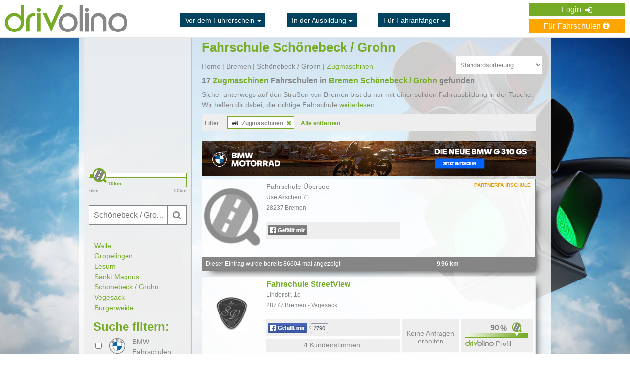

--- FILE ---
content_type: text/html; charset=UTF-8
request_url: https://www.drivolino.de/fahrschule-bremen/schoenebeck-grohn/zugmaschinen
body_size: 17094
content:
<!DOCTYPE html>
<html xmlns="http://www.w3.org/1999/xhtml" xmlns:fb="http://ogp.me/ns/fb#" xmlns:og="http://ogp.me/ns#" xml:lang="de" lang="de">
<head>
    <!-- Google Tag Manager -->
    <script>(function(w,d,s,l,i){w[l]=w[l]||[];w[l].push({'gtm.start':
                new Date().getTime(),event:'gtm.js'});var f=d.getElementsByTagName(s)[0],
            j=d.createElement(s),dl=l!='dataLayer'?'&l='+l:'';j.async=true;j.src=
            'https://www.googletagmanager.com/gtm.js?id='+i+dl;f.parentNode.insertBefore(j,f);
        })(window,document,'script','dataLayer','GTM-WD2C5GP');</script>
    <!-- End Google Tag Manager -->

            <title>Fahrschule Schönebeck / Grohn | drivolino.de</title>

    
    <meta http-equiv="Content-Type" content="text/html; charset=utf-8" />
    <meta name="google-site-verification" content="LpiNjaOzPw9ZIZD5wrMm7_mAbShaI1PXo_wrWuxfi-0" />
    <meta name="robots" content="index, follow">
    <meta name="description" content="Bei uns findest du bequem die besten Fahrschulen in Bremen Schönebeck / Grohn für dich. Mit unseren Angeboten für registrierte Nutzer kannst du kräftig sparen.">
    <meta name="keywords" content="">

    <meta property="og:title" content="Fahrschule Schönebeck / Grohn | drivolino.de"/>
    <meta property="og:image" content=""/>
    <meta property="og:url" content="https://www.drivolino.de/fahrschule-bremen/schoenebeck-grohn/zugmaschinen"/>
    <meta property="og:description" content="Bei uns findest du bequem die besten Fahrschulen in Bremen Schönebeck / Grohn für dich. Mit unseren Angeboten für registrierte Nutzer kannst du kräftig sparen."/>

    
            <meta name="google-signin-scope" content="profile email">
        <meta name="google-signin-client_id" content="206216538338-g3ul0e0ulp8dh48s656cjuch8l2a9n7r.apps.googleusercontent.com">
        <script src="https://apis.google.com/js/platform.js" async defer></script>
    
    <link rel="icon" href="https://www.drivolino.de/images/favicon.ico" type="image/x-icon">
    <link rel="shortcut icon" href="https://www.drivolino.de/images/favicon.ico" type="image/x-icon" />

                <link rel="stylesheet" type="text/css" href="https://www.drivolino.de/css/style.css?v=1728371093" />
            <link rel="stylesheet" type="text/css" href="https://www.drivolino.de/css/font-awesome.min.css?v=1728371093" />
            <link rel="stylesheet" type="text/css" href="https://www.drivolino.de/css/magnific-popup.min.css?v=1728371093" />
            <link rel="stylesheet" type="text/css" href="https://www.drivolino.de/css/jquery-ui.min.css?v=1728371093" />
            <link rel="stylesheet" type="text/css" href="https://www.drivolino.de/css/parts/angebote-tabs.css?v=1728371093" />
            <link rel="stylesheet" type="text/css" href="https://www.drivolino.de/css/page/angebote-erhalten.css?v=1728371093" />
        
    <!--[if lt IE 9]>
    <script src="https://www.drivolino.de/js/jquery-1.11.1.min.js"></script>
    <![endif]-->

    <!--[if gte IE 9]><!-->
    <script src="https://www.drivolino.de/js/jquery-2.1.1.min.js"></script>
    <!--<![endif]-->

    <!--[if lte IE 9]>
    <script src="https://www.drivolino.de/js/jquery.placeholder.js"></script>
    <![endif]-->

<!--    <script src="https://js.stripe.com/v3/"></script>-->


                <script type="text/javascript" src="https://www.drivolino.de/js/jquery.magnific-popup.min.js?v=1728371093"></script>
            <script type="text/javascript" src="https://www.drivolino.de/js/global_functions.js?v=1728371093"></script>
            <script type="text/javascript" src="https://www.drivolino.de/js/global_events.js?v=1728371093"></script>
            <script type="text/javascript" src="https://www.drivolino.de/js/jquery-ui.min.js?v=1728371093"></script>
            <script type="text/javascript" src="https://www.drivolino.de/js/page/angebote-erhalten.js?v=1728371093"></script>
    
    <script type="text/javascript" src="https://maps.googleapis.com/maps/api/js?key=AIzaSyACyLoHeV6ZGqZOuIiL-8ERnhX9F0WpRzc&amp;libraries=places&amp;language=de"></script>
            <script type="text/javascript">
            (function(){
                eKomiIntegrationConfig = new Array(
                    {certId:'DEE8A7415C2FBEC'}
                );
                if(typeof eKomiIntegrationConfig != "undefined"){for(var eKomiIntegrationLoop=0;eKomiIntegrationLoop<eKomiIntegrationConfig.length;eKomiIntegrationLoop++){
                    var eKomiIntegrationContainer = document.createElement('script');
                    eKomiIntegrationContainer.type = 'text/javascript'; eKomiIntegrationContainer.defer = true;
                    eKomiIntegrationContainer.src = (document.location.protocol=='https:'?'https:':'http:') +"//connect.ekomi.de/integration_1415895637/" + eKomiIntegrationConfig[eKomiIntegrationLoop].certId + ".js";
                    document.getElementsByTagName("head")[0].appendChild(eKomiIntegrationContainer);
                }}else{if('console' in window){ console.error('connectEkomiIntegration - Cannot read eKomiIntegrationConfig'); }}
            })();
        </script>
    
    
    <script src="https://cloud.ccm19.de/app.js?apiKey=36f75cc6672570eb9530bf2e2ecad7818cc0fe31d7b40da9&amp;domain=6220b951b13a4957626b1f75" referrerpolicy="origin"></script>
</head>
<body id="page1" class="">

<!-- Google Tag Manager (noscript) -->
<noscript><iframe src="https://www.googletagmanager.com/ns.html?id=GTM-WD2C5GP"
                  height="0" width="0" style="display:none;visibility:hidden"></iframe></noscript>
<!-- End Google Tag Manager (noscript) -->

    <meta name="google-signin-scope" content="profile email">
    <meta name="google-signin-client_id" content="206216538338-g3ul0e0ulp8dh48s656cjuch8l2a9n7r.apps.googleusercontent.com">
    <script src="https://apis.google.com/js/platform.js" async defer></script>


<div id="fb-root"></div>
<script>(function(d, s, id) {var js, fjs = d.getElementsByTagName(s)[0];if (d.getElementById(id)) return;js = d.createElement(s); js.id = id;js.src = "//connect.facebook.net/de_DE/all.js#xfbml=1&appId=1404512846322969";fjs.parentNode.insertBefore(js, fjs);}(document, 'script', 'facebook-jssdk'));</script>

<!--Microsoft UET tag-->
    <script>(function(w,d,t,r,u){var f,n,i;w[u]=w[u]||[],f=function(){var o={ti:"27005098"};o.q=w[u],w[u]=new UET(o),w[u].push("pageLoad")},n=d.createElement(t),n.src=r,n.async=1,n.onload=n.onreadystatechange=function(){var s=this.readyState;s&&s!=="loaded"&&s!=="complete"||(f(),n.onload=n.onreadystatechange=null)},i=d.getElementsByTagName(t)[0],i.parentNode.insertBefore(n,i)})(window,document,"script","//bat.bing.com/bat.js","uetq");</script>
<!--Microsoft UET tag-->

<!--[if lt IE 9]>
<div style="background: #EC845E;border-bottom: 1px solid #e6e6e6;padding: 15px 0;box-shadow: 0 0 8px -1px #d0d0d0;">
    <p style="width: 930px;color:#fff;margin: 0 auto;padding: 0;font-size: 11px;">Sie verwenden eine veraltete Browserversion, weshalb es zu Darstellungsproblemen kommen kann. Bei Fragen oder Problemen kontaktieren Sie bitte unseren Kundenservice.</p>
</div>
<![endif]-->
<noscript>
    <div style="background: #EC845E;border-bottom: 1px solid #e6e6e6;padding: 15px 0;box-shadow: 0 0 8px -1px #d0d0d0;">
        <p style="width: 930px;color:#fff;margin: 0 auto;padding: 0;font-size: 12px;">Unsere Seite verwendet Javascript, welches momentan In Ihrem Browser deaktiviert ist. Bei Fragen oder Problemen kontaktieren Sie bitte unseren Kundenservice.</p>
    </div>
</noscript>


        <div class="header-full-width no-space-header default-style"
         style=""
    >
        <div class="div-header main">
            <header>
                <a href="https://www.drivolino.de/">
<!--                    <img src="--><!--" alt="drivolino.de" class="logo_img default-logo" />-->
                    <img src="https://www.drivolino.de/images/drivolino-name-logo.svg" alt="drivolino.de" class="logo_img default-logo" style="height: 55px; padding: 5px 0" />
                </a>

                <div class="header-mid-area">
                                            <!--<div class="div-header-spans">
                            <ul>
                                                                                                            <li class="one-category">
                                            <a class="category-btn" href=""> <i class="fa fa-sort-desc"></i></a>
                                            <ul class="subcategory">
                                                                                                                                                            <li>
                                                            <a href=""> </a>
                                                        </li>
                                                                                                                                                    <li>
                                                    <a href="">mehr</a>
                                                </li>
                                            </ul>
                                        </li>
                                                                                                </ul>
                        </div>-->
                        <div class="div-header-spans">
                            <ul>
                                <li class="one-category">
                                    <a class="category-btn" href="https://www.drivolino.de/vor-dem-fuehrerschein">Vor dem Führerschein <i class="fa fa-sort-desc"></i></a>
                                    <ul class="subcategory">
                                        <li>
                                            <a href="https://www.drivolino.de/fuehrerscheinklassen">Führerscheinklassen</a>
                                        </li>
                                        <li>
                                            <a href="https://www.drivolino.de/fuehrerschein-finanzierung">Führerschein-Finanzierung</a>
                                        </li>
                                        <li>
                                            <a href="https://www.drivolino.de/checkliste-fahrschule-anmeldung">Checkliste Fahrschule-Anmeldung</a>
                                        </li>
                                        <li>
                                            <a href="https://www.drivolino.de/vor-dem-fuehrerschein/fuehrerscheinkosten">Führerscheinkosten</a>
                                        </li>
                                        <li>
                                            <a href="https://www.drivolino.de/ferienfahrschule-intensivfahrschule">Ferienfahrschule-Intensivfahrschule</a>
                                        </li>
                                        <li>
                                            <a href="https://www.drivolino.de/vor-dem-fuehrerschein">mehr</a>
                                        </li>
                                    </ul>
                                </li>

                                <li class="one-category">
                                    <a class="category-btn" href="https://www.drivolino.de/in-der-ausbildung">In der Ausbildung <i class="fa fa-sort-desc"></i></a>
                                    <ul class="subcategory">
                                        <li>
                                            <a href="https://www.drivolino.de/fuehrerschein-app">Fuehrerschein App</a>
                                        </li>
                                        <li>
                                            <a href="https://www.drivolino.de/in-der-ausbildung/ablauf-der-ausbildung">Ablauf der Ausbildung</a>
                                        </li>
                                        <li>
                                            <a href="https://www.drivolino.de/in-der-ausbildung/fahrschulwechsel">Fahrschulwechsel</a>
                                        </li>
                                        <li>
                                            <a href="https://www.drivolino.de/in-der-ausbildung/erste-hilfe-kurs">Erste Hilfe Kurs</a>
                                        </li>
                                        <li>
                                            <a href="https://www.drivolino.de/sehtest-fuehrerschein">Sehtest Führerschein</a>
                                        </li>
                                        <li>
                                            <a href="https://www.drivolino.de/in-der-ausbildung">mehr</a>
                                        </li>
                                    </ul>
                                </li>

                                <li class="one-category">
                                    <a class="category-btn" href="https://www.drivolino.de/fahranfaenger">Für Fahranfänger <i class="fa fa-sort-desc"></i></a>
                                    <ul class="subcategory">
                                        <li>
                                            <a href="https://www.drivolino.de/fahranfaenger/erstes-auto">Erstes Auto</a>
                                        </li>
                                        <li>
                                            <a href="https://www.drivolino.de/fahranfaenger/kfz-versicherung">KFZ Versicherung</a>
                                        </li>
                                        <li>
                                            <a href="https://www.drivolino.de/fahranfaenger/probezeit-fuehrerschein">Probezeit</a>
                                        </li>
                                        <li>
                                            <a href="https://www.drivolino.de/fahranfaenger/tanken">Tanken</a>
                                        </li>
                                        <li>
                                            <a href="https://www.drivolino.de/fahranfaenger/carsharing">Carsharing</a>
                                        </li>
                                        <li>
                                            <a href="https://www.drivolino.de/fahranfaenger">mehr</a>
                                        </li>
                                    </ul>
                                </li>
                            </ul>
                        </div>
                                    </div>



                
                                    <div class="align-for-default-menu">
                        <ul class="default-menu">
                                                            <!--<li>
                                    <a href="/registrieren.php">Registrieren <i class="fa fa-pencil-square-o"></i> </a>
                                </li>-->
                                <!--<li><a href="/login.php">Login <i class="fa fa-sign-in"></i></a></li>-->
                                <li class="login-dropdown">
                                    Login <i class="fa fa-sign-in"></i>
                                    <ul class="dropdown-body">
                                        <li><a href="https://www.drivolino.de/login.php?user=s">Fahrschule</a></li>
                                        <li><a href="https://www.drivolino.de/login.php?user=l">Fahrschüler</a></li>
                                        <li><a href="https://www.drivolino.de/bmw/">BMW/MINI - Händler</a></li>
                                    </ul>
                                </li>
                                                        <div class="clear"></div>
                            <!--
                                <a href="" class="to-price-btn"> Für Fahrschüler <i class="fa fa-info-circle"></i></a>
                            -->                                <a href="https://www.drivolino.de/fuer-fahrschulen.php" class="to-price-btn">Für Fahrschulen <i class="fa fa-info-circle"></i></a>
                                                    </ul>
                    </div>
                
                <div class="clear"></div>
            </header>

                    </div>
    </div>









<!--<div class="bg-col-2">
    <br />-->
<div class="background-img">
<div class="container">
    <div id="feedbackSent" class="mfp-hide">
        <h3 class="margin-l-25">Vielen Dank!</h3>
        <p class="margin-l-25">Wir haben Deine Nachricht erhalten.</p>
        <a class="close-reveal-modal">&#215;</a>
        <input class="button2  close-reveal-modal cancel_button" type="submit" value="OK">
    </div>

    <input type="hidden" id="result-options" data-layer-close="true" />
        <div class="row clearfix">

        <div class="four columns col-l-side">
            <div id="lead-edit-box-alias"></div>

            <input type="hidden" id="save_on_cockpit_status" value="" />
            <div id="mapContainer">
                                <div id="spot_map" style="height: 250px;" class="spot_map" data-address="53.1822742, 8.6465308"></div>
            </div>

            <form action="https://www.drivolino.de/angebote-erhalten.php" method="post" class="radius-form">
                <select name="radius-select" data-default="10">
                                                                        <option value="5" >5 &nbsp;</option>
                                                    <option value="10" selected="selected">10 &nbsp;</option>
                                                    <option value="15" >15 &nbsp;</option>
                                                    <option value="20" >20 &nbsp;</option>
                                                    <option value="25" >25 &nbsp;</option>
                                                    <option value="30" >30 &nbsp;</option>
                                                    <option value="35" >35 &nbsp;</option>
                                                    <option value="40" >40 &nbsp;</option>
                                                    <option value="45" >45 &nbsp;</option>
                                                    <option value="50" >50 &nbsp;</option>
                                                            </select>
            </form>
            <div class="slider-area">
                <div class="slider"></div>
                <span class="left-pip">
                    <span class="pip-val">5km</span>
                </span>
                <span class="right-pip">
                    <span class="pip-val">50km</span>
                </span>
            </div>

            <span class="span-form-container">
                <!--<form action="angebote-erhalten.php" method="post" id="lead-edit-box">
                    <input style="width:204px;" class="default-input blur w-145 p-6" type="text" name="postcode" id="postcode" placeholder="" value="">

                    <input class="autoGoogle" id="autocompleteLat" name="autocompleteLat" type="hidden" value="" />
                    <input class="autoGoogle" id="autocompleteLng" name="autocompleteLng" type="hidden" value="" />
                    <input class="autoGoogle" id="autocompletePostcode" name="autocompletePostcode" type="hidden" value="" />
                    <input class="autoGoogle" id="autocompleteCity" name="autocompleteCity" type="hidden" value="" />
                    <input class="autoGoogle" id="autocompleteSub2" name="autocompleteSub2" type="hidden" value="" />
                    <div class="submit-container">
                        <button type="submit">
                            <i class="fa fa-search"></i>
                        </button>
                    </div>
                </form>-->

                <form id="form3" class="jqtransform" method="post" action="https://www.drivolino.de/daten-eingegeben.php">

                    <input class="autoGoogle" id="autocompleteLat" name="autocompleteLat" type="hidden" value="53.1822742" />
                    <input class="autoGoogle" id="autocompleteLng" name="autocompleteLng" type="hidden" value="8.6465308" />
                    <input class="autoGoogle" id="autocompletePostcode" name="autocompletePostcode" type="hidden" value="" />
                    <input class="autoGoogle" id="autocompleteCity" name="autocompleteCity" type="hidden" value="Bremen" />
                    <input class="autoGoogle" id="autocompleteSub2" name="autocompleteSub2" type="hidden" value="Schönebeck / Grohn" />

                    <input style="width:204px;" class="default-input blur w-145 p-6" type="text" name="postcode" id="postcode" placeholder="Schönebeck / Grohn, Bremen, Deutschland" value="Schönebeck / Grohn, Bremen, Deutschland">

                    <div class="submit-container">
                        <div class="sbmt-btn">
                            <i class="fa fa-search"></i>
                        </div>
                    </div>
                </form>
            </span>

            <span class="span-form-container last-child-span">
                <form action="https://www.drivolino.de/angebote-erhalten.php" method="post" id="new-filter-form">
    <input type="hidden" name="reset" value="0" />
	<input type="hidden" name="type" value="update" />
    <div id="accordion">
        <div id="districts">
                                <a href="https://www.drivolino.de/fahrschule-bremen/walle/zugmaschinen">Walle</a><br />
                                    <a href="https://www.drivolino.de/fahrschule-bremen/groepelingen/zugmaschinen">Gröpelingen</a><br />
                                    <a href="https://www.drivolino.de/fahrschule-bremen/lesum/zugmaschinen">Lesum</a><br />
                                    <a href="https://www.drivolino.de/fahrschule-bremen/sankt-magnus/zugmaschinen">Sankt Magnus</a><br />
                                    <a href="https://www.drivolino.de/fahrschule-bremen/schoenebeck-grohn/zugmaschinen">Schönebeck / Grohn</a><br />
                                    <a href="https://www.drivolino.de/fahrschule-bremen/vegesack/zugmaschinen">Vegesack</a><br />
                                    <a href="https://www.drivolino.de/fahrschule-bremen/buergerweide/zugmaschinen">Bürgerweide</a><br />
                                    <a href="https://www.drivolino.de/fahrschule-bremen/burglesum/zugmaschinen">Burglesum</a><br />
                                    <a href="https://www.drivolino.de/fahrschule-bremen/buergerpark/zugmaschinen">Bürgerpark</a><br />
                                    <a href="https://www.drivolino.de/fahrschule-bremen/burg-grambke/zugmaschinen">Burg-Grambke</a><br />
                        </div>

        <h2 style="font-size:24px;margin-top:10px">Suche filtern:</h2>
        <div class="accordion-parent">
            <div class="bmw-checkbox">
                <input class="form-input-element licence-type-bmw-status" name="bmw_schools"  type="checkbox"/>
            </div>
            <div class="bmw-logo"></div>
            <span class="bmw-span">BMW Fahrschulen</span>
        </div>

        <div class="accordion-parent">
            <div class="bmw-checkbox">
                <input class="form-input-element licence-type-bmw-status-moto" name="bmw_schools_moto"  type="checkbox"/>
            </div>
            <div class="bmw-logo"></div>
            <span class="bmw-span">BMW <br /> Motorrad</span>
        </div>

        <div class="accordion-parent">
            <div class="mini-checkbox">
                <input class="form-input-element licence-type-mini-status" name="mini_schools"  type="checkbox"/>
            </div>
            <div class="mini-logo"></div>
            <span class="mini-span">MINI Fahrschulen</span>
        </div>
        <div class="accordion-parent">
            <input class="form-input-element licence-type-voucher-status" name="voucher_schools" value="1"  type="checkbox"/>
            <span>Gutscheine</span>
        </div>

        <div class="accordion-parent">
            <input class="form-input-element licence-type-voucher-d-status" name="voucher_d_schools"  value="1"  type="checkbox"/>
            <span>Anmeldevorteil</span>
        </div>

        <div class="accordion-parent">
            <h3 class="accordion-toggle opened-toggle"><i class="fa fa-chevron-right"></i> Führerscheinklasse</h3>
            <div class="hide-down">(Klasse Zugmaschinen) <i class="fa fa-times"></i></div>            <div class="accordion-content licence-types-box">
                                                                    <input type="checkbox"
                                   value="1"
                                   rel="1"
                                   name="lt-group[]"
                                   class="fleft form-input-element licence-type-group-checkbox licence-type-group-checkbox-1"
                                 />

                            <h5 class="licence-type-category">Auto</h5>
                            <ul class="form-list">
                                                                    <li title="B - PKW">
                                        <input rel="1"
                                               class="form-input-element licence-type-checkbox licence-type-checkbox-1 fleft"
                                               name="lt[]"
                                               value="1"                                                type="checkbox" style="margin-left: 10px;" >
                                        <!--<div class="licence-type-image"><img src="" alt="" /></div>-->
                                        <div class="licence-type"><div class="licence-type-image licence-B"></div></div>
                                        <span class="licence-type-description">B</span>
                                    </li>
                                                                    <li title="B - Automatik">
                                        <input rel="1"
                                               class="form-input-element licence-type-checkbox licence-type-checkbox-1 fleft"
                                               name="lt[]"
                                               value="24"                                                type="checkbox" style="margin-left: 10px;" >
                                        <!--<div class="licence-type-image"><img src="" alt="" /></div>-->
                                        <div class="licence-type"><div class="licence-type-image licence-BAt"></div></div>
                                        <span class="licence-type-description">BAt</span>
                                    </li>
                                                                    <li title="B197 - Automatik">
                                        <input rel="1"
                                               class="form-input-element licence-type-checkbox licence-type-checkbox-1 fleft"
                                               name="lt[]"
                                               value="28"                                                type="checkbox" style="margin-left: 10px;" >
                                        <!--<div class="licence-type-image"><img src="" alt="" /></div>-->
                                        <div class="licence-type"><div class="licence-type-image licence-B197"></div></div>
                                        <span class="licence-type-description">B197</span>
                                    </li>
                                                                    <li title="BE - PKW/Anhänger">
                                        <input rel="1"
                                               class="form-input-element licence-type-checkbox licence-type-checkbox-1 fleft"
                                               name="lt[]"
                                               value="3"                                                type="checkbox" style="margin-left: 10px;" >
                                        <!--<div class="licence-type-image"><img src="" alt="" /></div>-->
                                        <div class="licence-type"><div class="licence-type-image licence-BE"></div></div>
                                        <span class="licence-type-description">BE</span>
                                    </li>
                                                                    <li title="B96 - PKW/Anhänger">
                                        <input rel="1"
                                               class="form-input-element licence-type-checkbox licence-type-checkbox-1 fleft"
                                               name="lt[]"
                                               value="2"                                                type="checkbox" style="margin-left: 10px;" >
                                        <!--<div class="licence-type-image"><img src="" alt="" /></div>-->
                                        <div class="licence-type"><div class="licence-type-image licence-B96"></div></div>
                                        <span class="licence-type-description">B96</span>
                                    </li>
                                                            </ul>
                                            <div class="long-part">                                                    <input type="checkbox"
                                   value="2"
                                   rel="2"
                                   name="lt-group[]"
                                   class="fleft form-input-element licence-type-group-checkbox licence-type-group-checkbox-2"
                                 />

                            <h5 class="licence-type-category">Motorrad</h5>
                            <ul class="form-list">
                                                                    <li title="Mofa">
                                        <input rel="2"
                                               class="form-input-element licence-type-checkbox licence-type-checkbox-2 fleft"
                                               name="lt[]"
                                               value="4"                                                type="checkbox" style="margin-left: 10px;" >
                                        <!--<div class="licence-type-image"><img src="" alt="" /></div>-->
                                        <div class="licence-type"><div class="licence-type-image licence-Mofa"></div></div>
                                        <span class="licence-type-description">Mofa</span>
                                    </li>
                                                                    <li title="A - Schweres Kraftrad">
                                        <input rel="2"
                                               class="form-input-element licence-type-checkbox licence-type-checkbox-2 fleft"
                                               name="lt[]"
                                               value="12"                                                type="checkbox" style="margin-left: 10px;" >
                                        <!--<div class="licence-type-image"><img src="" alt="" /></div>-->
                                        <div class="licence-type"><div class="licence-type-image licence-A"></div></div>
                                        <span class="licence-type-description">A</span>
                                    </li>
                                                                    <li title="AM - Kleinkraftrad">
                                        <input rel="2"
                                               class="form-input-element licence-type-checkbox licence-type-checkbox-2 fleft"
                                               name="lt[]"
                                               value="5"                                                type="checkbox" style="margin-left: 10px;" >
                                        <!--<div class="licence-type-image"><img src="" alt="" /></div>-->
                                        <div class="licence-type"><div class="licence-type-image licence-AM"></div></div>
                                        <span class="licence-type-description">AM</span>
                                    </li>
                                                                    <li title="A1 - Leichtkraftrad">
                                        <input rel="2"
                                               class="form-input-element licence-type-checkbox licence-type-checkbox-2 fleft"
                                               name="lt[]"
                                               value="6"                                                type="checkbox" style="margin-left: 10px;" >
                                        <!--<div class="licence-type-image"><img src="" alt="" /></div>-->
                                        <div class="licence-type"><div class="licence-type-image licence-A1"></div></div>
                                        <span class="licence-type-description">A1</span>
                                    </li>
                                                                    <li title="B196 - Leichtkraftrad">
                                        <input rel="2"
                                               class="form-input-element licence-type-checkbox licence-type-checkbox-2 fleft"
                                               name="lt[]"
                                               value="25"                                                type="checkbox" style="margin-left: 10px;" >
                                        <!--<div class="licence-type-image"><img src="" alt="" /></div>-->
                                        <div class="licence-type"><div class="licence-type-image licence-B196"></div></div>
                                        <span class="licence-type-description">B196</span>
                                    </li>
                                                                    <li title="A80 - Kraftrad">
                                        <input rel="2"
                                               class="form-input-element licence-type-checkbox licence-type-checkbox-2 fleft"
                                               name="lt[]"
                                               value="26"                                                type="checkbox" style="margin-left: 10px;" >
                                        <!--<div class="licence-type-image"><img src="" alt="" /></div>-->
                                        <div class="licence-type"><div class="licence-type-image licence-A80"></div></div>
                                        <span class="licence-type-description">A80</span>
                                    </li>
                                                                    <li title="A2 - Mittelschweres Kraftrad">
                                        <input rel="2"
                                               class="form-input-element licence-type-checkbox licence-type-checkbox-2 fleft"
                                               name="lt[]"
                                               value="11"                                                type="checkbox" style="margin-left: 10px;" >
                                        <!--<div class="licence-type-image"><img src="" alt="" /></div>-->
                                        <div class="licence-type"><div class="licence-type-image licence-A2"></div></div>
                                        <span class="licence-type-description">A2</span>
                                    </li>
                                                            </ul>
                                                                                                <input type="checkbox"
                                   value="3"
                                   rel="3"
                                   name="lt-group[]"
                                   class="fleft form-input-element licence-type-group-checkbox licence-type-group-checkbox-3"
                                 />

                            <h5 class="licence-type-category">LKW</h5>
                            <ul class="form-list">
                                                                    <li title="C1 - LKW">
                                        <input rel="3"
                                               class="form-input-element licence-type-checkbox licence-type-checkbox-3 fleft"
                                               name="lt[]"
                                               value="13"                                                type="checkbox" style="margin-left: 10px;" >
                                        <!--<div class="licence-type-image"><img src="" alt="" /></div>-->
                                        <div class="licence-type"><div class="licence-type-image licence-C1"></div></div>
                                        <span class="licence-type-description">C1</span>
                                    </li>
                                                                    <li title="C - Schwerer LKW">
                                        <input rel="3"
                                               class="form-input-element licence-type-checkbox licence-type-checkbox-3 fleft"
                                               name="lt[]"
                                               value="15"                                                type="checkbox" style="margin-left: 10px;" >
                                        <!--<div class="licence-type-image"><img src="" alt="" /></div>-->
                                        <div class="licence-type"><div class="licence-type-image licence-C"></div></div>
                                        <span class="licence-type-description">C</span>
                                    </li>
                                                                    <li title="C1E - Lastzug">
                                        <input rel="3"
                                               class="form-input-element licence-type-checkbox licence-type-checkbox-3 fleft"
                                               name="lt[]"
                                               value="14"                                                type="checkbox" style="margin-left: 10px;" >
                                        <!--<div class="licence-type-image"><img src="" alt="" /></div>-->
                                        <div class="licence-type"><div class="licence-type-image licence-C1E"></div></div>
                                        <span class="licence-type-description">C1E</span>
                                    </li>
                                                                    <li title="CE - Schwerer Lastzug">
                                        <input rel="3"
                                               class="form-input-element licence-type-checkbox licence-type-checkbox-3 fleft"
                                               name="lt[]"
                                               value="16"                                                type="checkbox" style="margin-left: 10px;" >
                                        <!--<div class="licence-type-image"><img src="" alt="" /></div>-->
                                        <div class="licence-type"><div class="licence-type-image licence-CE"></div></div>
                                        <span class="licence-type-description">CE</span>
                                    </li>
                                                            </ul>
                                                                                                <input type="checkbox"
                                   value="4"
                                   rel="4"
                                   name="lt-group[]"
                                   class="fleft form-input-element licence-type-group-checkbox licence-type-group-checkbox-4"
                                 />

                            <h5 class="licence-type-category">Bus</h5>
                            <ul class="form-list">
                                                                    <li title="D1 - Kleiner Bus">
                                        <input rel="4"
                                               class="form-input-element licence-type-checkbox licence-type-checkbox-4 fleft"
                                               name="lt[]"
                                               value="17"                                                type="checkbox" style="margin-left: 10px;" >
                                        <!--<div class="licence-type-image"><img src="" alt="" /></div>-->
                                        <div class="licence-type"><div class="licence-type-image licence-D1"></div></div>
                                        <span class="licence-type-description">D1</span>
                                    </li>
                                                                    <li title="D - Bus">
                                        <input rel="4"
                                               class="form-input-element licence-type-checkbox licence-type-checkbox-4 fleft"
                                               name="lt[]"
                                               value="19"                                                type="checkbox" style="margin-left: 10px;" >
                                        <!--<div class="licence-type-image"><img src="" alt="" /></div>-->
                                        <div class="licence-type"><div class="licence-type-image licence-D"></div></div>
                                        <span class="licence-type-description">D</span>
                                    </li>
                                                                    <li title="D1E - Kleiner Bus">
                                        <input rel="4"
                                               class="form-input-element licence-type-checkbox licence-type-checkbox-4 fleft"
                                               name="lt[]"
                                               value="18"                                                type="checkbox" style="margin-left: 10px;" >
                                        <!--<div class="licence-type-image"><img src="" alt="" /></div>-->
                                        <div class="licence-type"><div class="licence-type-image licence-D1E"></div></div>
                                        <span class="licence-type-description">D1E</span>
                                    </li>
                                                                    <li title="DE - Bus">
                                        <input rel="4"
                                               class="form-input-element licence-type-checkbox licence-type-checkbox-4 fleft"
                                               name="lt[]"
                                               value="20"                                                type="checkbox" style="margin-left: 10px;" >
                                        <!--<div class="licence-type-image"><img src="" alt="" /></div>-->
                                        <div class="licence-type"><div class="licence-type-image licence-DE"></div></div>
                                        <span class="licence-type-description">DE</span>
                                    </li>
                                                            </ul>
                                                                                                <input type="checkbox"
                                   value="5"
                                   rel="5"
                                   name="lt-group[]"
                                   class="fleft form-input-element licence-type-group-checkbox licence-type-group-checkbox-5"
                                checked />

                            <h5 class="licence-type-category">Zugmaschinen</h5>
                            <ul class="form-list">
                                                                    <li title="T - Zugmaschine">
                                        <input rel="5"
                                               class="form-input-element licence-type-checkbox licence-type-checkbox-5 fleft"
                                               name="lt[]"
                                               value="22" checked                                               type="checkbox" style="margin-left: 10px;" disabled>
                                        <!--<div class="licence-type-image"><img src="" alt="" /></div>-->
                                        <div class="licence-type"><div class="licence-type-image licence-T"></div></div>
                                        <span class="licence-type-description">T</span>
                                    </li>
                                                                    <li title="L - Zugmaschine">
                                        <input rel="5"
                                               class="form-input-element licence-type-checkbox licence-type-checkbox-5 fleft"
                                               name="lt[]"
                                               value="21" checked                                               type="checkbox" style="margin-left: 10px;" disabled>
                                        <!--<div class="licence-type-image"><img src="" alt="" /></div>-->
                                        <div class="licence-type"><div class="licence-type-image licence-L"></div></div>
                                        <span class="licence-type-description">L</span>
                                    </li>
                                                            </ul>
                                                                                                        <div class="less-checkboxes">weniger</div>
            </div>
            <div class="more-checkboxes">mehr</div>
            </div>
        </div>


        <div class="accordion-parent">
            <h3 class="accordion-toggle opened-toggle"><i class="fa fa-chevron-right"></i> Sprachen</h3>
                            <div class="hide-down"><span>(Keine Auswahl)</span> <i class="fa fa-plus"></i></div>
            
            <div class="accordion-content languages-box">
                <div class="f16">
                    <div class="one-lang">
                        <input type="checkbox" name="languages[]" value="dsl_german"  class="form-input-element language-input licence-type-language-checkbox-dsl_german" />
                        <i class="flag de"></i> <span class="lang-text">Deutsch</span>
                    </div>
                    <div class="one-lang">
                        <input type="checkbox" name="languages[]" value="dsl_english"  class="form-input-element language-input licence-type-language-checkbox-dsl_english" />
                        <i class="flag gb"></i> <span class="lang-text">Englisch</span>
                    </div>
                    <div class="long-part">
                        <div class="one-lang">
                            <input type="checkbox" name="languages[]" value="dsl_turkish"  class="form-input-element language-input licence-type-language-checkbox-dsl_turkish" />
                            <i class="flag tr"></i> <span class="lang-text">Türkisch</span>
                        </div>
                        <div class="one-lang">
                            <input type="checkbox" name="languages[]" value="dsl_spanish"  class="form-input-element language-input licence-type-language-checkbox-dsl_spanish" />
                            <i class="flag es"></i> <span class="lang-text">Spanisch</span>
                        </div>
                        <div class="one-lang">
                            <input type="checkbox" name="languages[]" value="dsl_french"  class="form-input-element language-input licence-type-language-checkbox-dsl_french" />
                            <i class="flag fr"></i> <span class="lang-text">Französisch</span>
                        </div>
                        <div class="one-lang">
                            <input type="checkbox" name="languages[]" value="dsl_greek"  class="form-input-element language-input licence-type-language-checkbox-dsl_greek" />
                            <i class="flag gr"></i> <span class="lang-text">Griechisch</span>
                        </div>
                        <div class="one-lang">
                            <input type="checkbox" name="languages[]" value="dsl_russian"  class="form-input-element language-input licence-type-language-checkbox-dsl_russian" />
                            <i class="flag ru"></i> <span class="lang-text">Russisch</span>
                        </div>
                        <div class="one-lang">
                            <input type="checkbox" name="languages[]" value="dsl_italian"  class="form-input-element language-input licence-type-language-checkbox-dsl_italian" />
                            <i class="flag it"></i> <span class="lang-text">Italienisch</span>
                        </div>
                        <div class="one-lang">
                            <input type="checkbox" name="languages[]" value="dsl_text"  class="form-input-element language-input licence-type-language-checkbox-dsl_text" />
                            <i class="flag other"></i> <span class="lang-text">Sonstige</span>
                        </div>
                        <div class="less-checkboxes">weniger</div>
                    </div>
                    <div class="more-checkboxes">mehr</div>
                </div>
            </div>
        </div>




        <div class="accordion-parent">
            <h3 class="accordion-toggle opened-toggle"><i class="fa fa-chevron-right"></i> Leistungen</h3>
                            <div class="hide-down"><span>(Keine Auswahl)</span> <i class="fa fa-plus"></i></div>
            
            <div class="accordion-content services-box">
                                                    <div class="one-service" title="Simulator">
                        <input class="form-input-element service-input licence-type-service-checkbox-23" type="checkbox" name="services[]" value="23"  />
                                                                        <span>Simulator</span>
                    </div>
                                    <div class="one-service" title="Ferienkurse möglich">
                        <input class="form-input-element service-input licence-type-service-checkbox-1" type="checkbox" name="services[]" value="1"  />
                                                                        <span>Ferien / Intensiv</span>
                    </div>
                                    <div class="one-service" title="Finanzierung">
                        <input class="form-input-element service-input licence-type-service-checkbox-2" type="checkbox" name="services[]" value="2"  />
                                                                        <span>Finanzierung</span>
                    </div>
                                    <div class="one-service" title="Fahrschule für Frauen">
                        <input class="form-input-element service-input licence-type-service-checkbox-3" type="checkbox" name="services[]" value="3"  />
                                                                        <span>Frauen</span>
                    </div>
                <div class="long-part">                    <div class="one-service" title="Erste Hilfe">
                        <input class="form-input-element service-input licence-type-service-checkbox-4" type="checkbox" name="services[]" value="4"  />
                                                                        <span>Erste Hilfe</span>
                    </div>
                                    <div class="one-service" title="Handicap">
                        <input class="form-input-element service-input licence-type-service-checkbox-5" type="checkbox" name="services[]" value="5"  />
                                                                        <span>Handicap</span>
                    </div>
                                    <div class="one-service" title="FES - Seminar">
                        <input class="form-input-element service-input licence-type-service-checkbox-6" type="checkbox" name="services[]" value="6"  />
                                                                        <span>FES</span>
                    </div>
                                    <div class="one-service" title="ASF - Seminar">
                        <input class="form-input-element service-input licence-type-service-checkbox-7" type="checkbox" name="services[]" value="7"  />
                                                                        <span>ASF</span>
                    </div>
                                    <div class="one-service" title="Auffrischung">
                        <input class="form-input-element service-input licence-type-service-checkbox-8" type="checkbox" name="services[]" value="8"  />
                                                                        <span>Auffrischung</span>
                    </div>
                                    <div class="one-service" title="MPU">
                        <input class="form-input-element service-input licence-type-service-checkbox-9" type="checkbox" name="services[]" value="9"  />
                                                                        <span>MPU-Beratung</span>
                    </div>
                                    <div class="one-service" title="ECO-Training">
                        <input class="form-input-element service-input licence-type-service-checkbox-10" type="checkbox" name="services[]" value="10"  />
                                                                        <span>ECO</span>
                    </div>
                                    <div class="one-service" title="Automatikausbildung">
                        <input class="form-input-element service-input licence-type-service-checkbox-11" type="checkbox" name="services[]" value="11"  />
                                                                        <span>Automatik</span>
                    </div>
                                    <div class="one-service" title="Gabelstaplerführerschein">
                        <input class="form-input-element service-input licence-type-service-checkbox-12" type="checkbox" name="services[]" value="12"  />
                                                                        <span>Gabelstapler</span>
                    </div>
                                    <div class="one-service" title="Fahrsicherheitstraining">
                        <input class="form-input-element service-input licence-type-service-checkbox-13" type="checkbox" name="services[]" value="13"  />
                                                                        <span>Training</span>
                    </div>
                                    <div class="one-service" title="Schräglagentraining">
                        <input class="form-input-element service-input licence-type-service-checkbox-14" type="checkbox" name="services[]" value="14"  />
                                                                        <span>Schräglagentraining</span>
                    </div>
                                    <div class="one-service" title="BF 17">
                        <input class="form-input-element service-input licence-type-service-checkbox-15" type="checkbox" name="services[]" value="15"  />
                                                                        <span>BF17</span>
                    </div>
                                    <div class="one-service" title="Berufskraftfahrer">
                        <input class="form-input-element service-input licence-type-service-checkbox-17" type="checkbox" name="services[]" value="17"  />
                                                                        <span>BKrFQG.</span>
                    </div>
                                    <div class="one-service" title="ARGE">
                        <input class="form-input-element service-input licence-type-service-checkbox-20" type="checkbox" name="services[]" value="20"  />
                                                                        <span>ARGE</span>
                    </div>
                                    <div class="one-service" title="Unterkunft">
                        <input class="form-input-element service-input licence-type-service-checkbox-24" type="checkbox" name="services[]" value="24"  />
                                                                        <span>Unterkunft</span>
                    </div>
                                    <div class="one-service" title="Intensivkomplettausbildung">
                        <input class="form-input-element service-input licence-type-service-checkbox-29" type="checkbox" name="services[]" value="29"  />
                                                                        <span>Intensiv (komplett)</span>
                    </div>
                                <div class="less-checkboxes">weniger</div>
            </div>
            <div class="more-checkboxes">mehr</div>
                </div>
        </div>


        <div class="accordion-parent">
            <h3 class="accordion-toggle"><i class="fa fa-chevron-right"></i> Öffnungszeiten</h3>
                            <div class="hide-down"><span>(Keine Auswahl)</span> <i class="fa fa-plus"></i></div>
            
            <div class="accordion-content hours-box opening-hours-box">
                                                            <div class="one-hour">
                            <input type="checkbox" name="opening_hours[]" value="1"  class="form-input-element hour-input licence-type-openingHour-checkbox-1" />
                            <span class="lang-text">Montag</span>
                        </div>
                                            <div class="one-hour">
                            <input type="checkbox" name="opening_hours[]" value="2"  class="form-input-element hour-input licence-type-openingHour-checkbox-2" />
                            <span class="lang-text">Dienstag</span>
                        </div>
                                            <div class="one-hour">
                            <input type="checkbox" name="opening_hours[]" value="3"  class="form-input-element hour-input licence-type-openingHour-checkbox-3" />
                            <span class="lang-text">Mittwoch</span>
                        </div>
                                            <div class="one-hour">
                            <input type="checkbox" name="opening_hours[]" value="4"  class="form-input-element hour-input licence-type-openingHour-checkbox-4" />
                            <span class="lang-text">Donnerstag</span>
                        </div>
                                            <div class="one-hour">
                            <input type="checkbox" name="opening_hours[]" value="5"  class="form-input-element hour-input licence-type-openingHour-checkbox-5" />
                            <span class="lang-text">Freitag</span>
                        </div>
                                            <div class="one-hour">
                            <input type="checkbox" name="opening_hours[]" value="6"  class="form-input-element hour-input licence-type-openingHour-checkbox-6" />
                            <span class="lang-text">Samstag</span>
                        </div>
                                                </div>
        </div>

        <div class="accordion-parent">
            <h3 class="accordion-toggle"><i class="fa fa-chevron-right"></i> Theoriezeiten</h3>
                            <div class="hide-down"><span>(Keine Auswahl)</span> <i class="fa fa-plus"></i></div>
            
            <div class="accordion-content hours-box theory-hours-box">
                                                            <div class="one-hour">
                            <input type="checkbox" name="theory_hours[]" value="1"  class="form-input-element hour-input licence-type-theoryHour-checkbox-1" />
                            <span class="lang-text">Montag</span>
                        </div>
                                            <div class="one-hour">
                            <input type="checkbox" name="theory_hours[]" value="2"  class="form-input-element hour-input licence-type-theoryHour-checkbox-2" />
                            <span class="lang-text">Dienstag</span>
                        </div>
                                            <div class="one-hour">
                            <input type="checkbox" name="theory_hours[]" value="3"  class="form-input-element hour-input licence-type-theoryHour-checkbox-3" />
                            <span class="lang-text">Mittwoch</span>
                        </div>
                                            <div class="one-hour">
                            <input type="checkbox" name="theory_hours[]" value="4"  class="form-input-element hour-input licence-type-theoryHour-checkbox-4" />
                            <span class="lang-text">Donnerstag</span>
                        </div>
                                            <div class="one-hour">
                            <input type="checkbox" name="theory_hours[]" value="5"  class="form-input-element hour-input licence-type-theoryHour-checkbox-5" />
                            <span class="lang-text">Freitag</span>
                        </div>
                                            <div class="one-hour">
                            <input type="checkbox" name="theory_hours[]" value="6"  class="form-input-element hour-input licence-type-theoryHour-checkbox-6" />
                            <span class="lang-text">Samstag</span>
                        </div>
                                                </div>
        </div>

        <!--<div class="accordion-parent">
            <div class="academy-checkbox">
                <input class="form-input-element licence-type-academy-status" name="dsm_academy"  type="checkbox"/>
            </div>
            <div class="academy-logo"></div>
        </div>-->


        <div class="accordion-parent">
            <div class="guarantee-checkbox">
                <input class="form-input-element licence-type-guarantee-status" name="dsm_guarantee"  type="checkbox"/>
            </div>
            <div class="guarantee-logo"></div>
            <span class="guarantee-span">Geld-zurück-Garantie</span>
        </div>
    </div>
</form>

            </span>


            <!-- Show this box only in lead cockpit-->
            
            <br />
                            <div class="seo-text">
                    Sicher unterwegs auf den Straßen von Bremen bist du nur mit einer soliden Fahrausbildung in der Tasche. Wir helfen dir dabei, die richtige Fahrschule ganz in deiner Nähe zu finden. Vergleiche die aufgelisteten Ausbilder nach ihrem genauen Standort in deiner Stadt, nach ihren Aus- und Weiterbildungsangeboten und nach zusätzlichen Serviceleistungen. Informiere dich in unserem Portal über alles, was du auf dem Weg zum Führerschein wissen musst!                </div>
                <br />
            
            <a href="https://www.drivolino.de/kostenrechner.php" class="calc-link">
                <span></span>
                <!--<img src="images/calculator-main-desktop.jpg" alt=""/>-->
                <div class="celar"></div>
                <h3>Kostenrechner</h3>
                <div class="clear"></div>
            </a>


            <!-- Don't Show this box in lead cockpit-->
                            <div class="box-erhalten"></div>
                <!--<img src="images/box-erhalten.png" class="box-erhalten" alt="Sie sind Fahrschulinhaber?" title="Sie sind Fahrschulinhaber?" />-->
                <div class="box-erhalten2">
                    <p class="green">Sie sind Fahrschulinhaber?</p><br/>
                    <p>Haben Sie Fragen oder möchten Ihre Fahrschule eintragen?</p><br/>
                    <p>Kontaktieren Sie uns!</p><br/>
                    <p>Zur <a href="https://www.drivolino.de/registrieren.php" class="green">Fahrschulregistrierung</a></p>
                </div>
                       
<!--            
                            <p style="font-size:15px;margin-top:10px;padding-bottom:10px;">
                                                Finde hier eine Auswahl von Ferien- oder Intensivfahrschulen in der Region .
                            Dabei haben die Fahrschulen unterschiedliche Angebote und bieten verschiedene Arten von Kursen an.
                            Solltest Du Fragen haben, dann kannst Du Dich auch sehr gerne telefonisch an uns wenden.
                            Wir erklären Dir gerne, worauf es bei der intensiven Ausbildung ankommt und worauf Du achten solltest.
                            In der Detailansicht der Fahrschulen kannst Du viele weitere Informationen erhalten.
                            Manche Fahrschulen in  haben auch Aktionsangebote oder Specials zu bieten.
                                             Finde die geeignete Fahrschule in . Kontaktiere die Fahrschule Über drivolino und erhalte so Informationen
                        zur Fahrausbildung. Viele Fahrschulen haben zudem auf unserer Seisearch_parameterste Informationen auf Ihrem Profil hinterlegt,
                        so dass Du einen guten Eindruck bekommst, welche Leistungen die Fahrschulen in  bieten. Entscheide Dich für die richtige Fahrschule!
                                    </p>
            -->
        </div>
        <div class="twelve columns col-r-side">
            <div class="map-space"></div>
            <div>
                <div class="result-list-header">
                    <h1>Fahrschule Schönebeck / Grohn</h1>
                                            <div class="city-breadcrumbs">
                                                            <a class="" href="https://www.drivolino.de/">Home</a>
                                 |                                                             <a class="" href="https://www.drivolino.de/fahrschule-bremen">Bremen</a>
                                 |                                                             <a class="" href="https://www.drivolino.de/fahrschule-bremen/schoenebeck-grohn">Schönebeck / Grohn</a>
                                 |                                                             <a class="green-breadcrumb" href="https://www.drivolino.de/fahrschule-bremen/schoenebeck-grohn/zugmaschinen">Zugmaschinen</a>
                                                                                    </div>
                    
                    <h4 class="rlh-found-schools">
                        17                        <span class="green-city-post">Zugmaschinen</span>                        Fahrschulen in
                        <span class="green-city-post">
                                                        Bremen                            Schönebeck / Grohn                        </span>
                        gefunden
                    </h4>
                    Sicher unterwegs auf den Straßen von Bremen bist du nur mit einer soliden Fahrausbildung in der Tasche. Wir helfen dir dabei, die richtige Fahrschule <a class='go-to-seo-text'>weiterlesen </a>
                </div>
                <div class="result-list-ordering">
                    <!--<div>
                        <img src="">
                        Sortieren nach:
                    </div>-->
                    <form action="https://www.drivolino.de/angebote-erhalten.php?action=view" method="post">
                        <select name="ordering-select" class="tag-select">
                                                                                                <option value="0" >Standardsortierung &nbsp;</option>
                                                                    <option value="1" >Nach Entfernung &nbsp;</option>
                                                                    <option value="2" >Nach Profilvollständigkeit &nbsp;</option>
                                                                    <option value="3" >Nach Antwortrate &nbsp;</option>
                                                                    <option value="4" >Anmeldevorteil &nbsp;</option>
                                                                                    </select>
                    </form>
                </div>
            </div>

            <div class="clear"></div>
            <div class="result-list" style="display:none">
                <div class="filter-box">
                    <style>
.filter-results {margin: 7px 0 0 0;}
.filter-results .li-service.li-label{background: none;}
.filter-results .li-service {height: 18px;float: left;border: 1px solid #76ab26; background: #ffffff; padding: 3px 5px;font-size: 12px;font-weight: bold;margin:5px 7px 5px 0}
.filter-results .li-service img {max-width: 14px;padding: 2px;vertical-align: middle;margin-right: 5px;}
.filter-results .li-service .mini-img{max-width: 36px;padding: 2px;vertical-align: middle;margin-right: 5px;}
.filter-results ul{background: #eeeeee;}
.guarantee-icon{max-width: 22px !important;}
.filter-results .li-service span {vertical-align: middle;}
.filter-results .li-service i {margin-left: 7px;font-size: 13px;color: #76ab26;vertical-align: middle;cursor: pointer;}
.filter-results .li-service i.flag {margin:0 5px 0 0}
.filter-results .li-service .school-option-icon {-webkit-filter: invert(100%); filter: invert(100%);}
.li-label {border-color:transparent!important}
</style>

<div class="filter-results">
    <ul class="f16">
        <li class="li-service li-label"><span class="results-label">Filter:</span></li><li class="li-service"><img src="https://www.drivolino.de/images/L_big.png" alt="Zugmaschinen" title="Zugmaschinen" /><span>Zugmaschinen</span><i title="Entfernen" class="fa fa-times delete-result" data-id="group-checkbox-5"></i></li><li class="li-service li-label"><span><a class="results-delete" href="#">Alle entfernen</a></span></li>        <li class="clear"></li>
    </ul>
</div>                </div>

                <div style="height: 50px; margin-bottom: 5px;"><style>
    #banner-place{position: relative !important;}
    .partner-promo-banner{
        padding: 0 !important;
        box-sizing: border-box;
        background: none !important;
        width: 100% !important;
        position: absolute;
        top: 0;
        left: 0;
    }
</style>

<div id="banner-place">
                                <a class="partner-promo-banner href-box" data-href="https://track.adform.net/C/?bn=47764148;gdpr=${gdpr};gdpr_consent=${gdpr_consent_50}">
                    <img src="https://www.drivolino.de//images/BMW-F900RA2-960x100.jpg" alt="">
                </a>
                                    <a class="partner-promo-banner href-box" data-href="https://track.adform.net/C/?bn=47764149;gdpr=${gdpr};gdpr_consent=${gdpr_consent_50}">
                    <img src="https://www.drivolino.de//images/BMW-G310-GS-960x100.jpg" alt="">
                </a>
                                    <a class="partner-promo-banner href-box" data-href="https://track.adform.net/C/?bn=47764150;gdpr=${gdpr};gdpr_consent=${gdpr_consent_50}">
                    <img src="https://www.drivolino.de//images/BMW-G310-R-960x100.jpg" alt="">
                </a>
                                        <div class="pixel" style="position:absolute;">
                <img src="https://track.adform.net/adfserve/?bn=47764148;1x1inv=1;srctype=3;gdpr=${gdpr};gdpr_consent=${gdpr_consent_50};ord=[timestamp]" border="0" width="1" height="1"/>
                <img src="https://track.adform.net/adfserve/?bn=47764149;1x1inv=1;srctype=3;gdpr=${gdpr};gdpr_consent=${gdpr_consent_50};ord=[timestamp]" border="0" width="1" height="1"/>
                <img src="https://track.adform.net/adfserve/?bn=47764150;1x1inv=1;srctype=3;gdpr=${gdpr};gdpr_consent=${gdpr_consent_50};ord=[timestamp]" border="0" width="1" height="1"/>
            </div>
            </div>

<script>
    $(document).ready(function(){
        var sliders = $('#banner-place .partner-promo-banner').length;
        if(sliders > 1){
            $("#banner-place > .partner-promo-banner:gt(0)").hide();
            setInterval(function() {
                $('#banner-place > .partner-promo-banner:first')
                    .fadeOut()
                    .next()
                    .fadeIn()
                    .end()
                    .appendTo('#banner-place');
            },  3000);
        }
    });
    $('.href-box').click(function(){
        window.open($(this).data('href'), '_blank');
    })
</script>



</div><br />

                <!-- Show compare link only in lead cockpit-->
                
                                        <form id="compare_form" method="post" action="https://www.drivolino.de/angebote-fuer-dich.php?action=compare">
        <div id="offices-list">                                <div class="school partner-office" id="171630">
                <div class="one_school_found office-info away
                                                                "
                     data-other="1"
                     data-href=""
                     data-house="71"
                     data-city="Bremen"
                     data-postal_code="28237"
                     data-address="Use Akschen"
                     data-name="<span>Fahrschule Übersee</span>"
                     data-ds_id="171630"
                     data-distance="9.96"
                     data-lat="53.1151674"
                     data-long="8.7454364"
                     data-details=""
                     data-avatar="https://www.drivolino.de/images/drivolino-logo-bw.png"
                     data-reply_rate="Keine Anfragen erhalten"
                     data-fill_rate="30"
                     >

                    
                    <div class="result-list-l">
                        
                        <div class="one-school-avatar  ">
                                                        <img title="Fahrschule Bremen: Fahrschule Übersee" class="avatar-image" src="https://www.drivolino.de/images/drivolino-logo-bw.png" alt="Fahrschule Übersee in Bremen" />
                        </div>
                        <br />
                    </div>

                    <div class="result-list-r margin-l-17">


                        <!--BENEFIT VOUCHER BOX-->
                        <!--
                            <div class="benefit-box">
                                <div class="benefit-head">drivolino - Vorteil</div>
                                <div class="benefit-body">
                                    <div class="benefit-l">-</div>
                                    <div class="benefit-r"></div>
                                    <div class="clear"></div>
                                </div>
                            </div>
                        -->



                        <div class="result-top">
                            <div class="result-top-l">
                                <!--SCHOOL ADDRESS INFO-->
                                <div class="one-school-details">
                                    <p class="grey_color one_school_name">
                                                                                    Fahrschule Übersee                                                                            </p>
                                    <p class="float-l grey_color one_school_address">
                                        Use Akschen 71<br />
                                        28237 Bremen                                    </p>
                                    <div class="clear"></div>
                                </div>
                                <div class="clear"></div>

                                <!--LANGUAGE FLAGS-->
                                <!--<div class="lang_select f16">
                                                                                                                                                                                                                                                                                                                            </div>
                                <div class="clear"></div>-->
                            </div>
                            <div class="result-top-r">
                                <!--PAYMENT STATUS-->
                                <div class="payment-status-area">
                                                                            <div>PARTNERFAHRSCHULE</div>
                                                                    </div>
                                <div class="clear"></div>

                                <div class="top-buttons">
                                                                    </div>
                                <br />
                            </div>
                        </div>

                        <div class="result-bot">
                            <div class="result-bot-l">
                                <!--ACADEMY & BMW ICONS-->
                                <div class="solid-block">
                                    <!--
                                        <div class="academy-badge"> </div>
                                    -->                                                                                                            
                                    <!--FACEBOOK-->
                                                                            <div class="fb-area">
                                            <div class="fb-inside">
                                                <div class="fb-btn-off"></div>
                                            </div>
                                        </div>
                                                                    </div>
                                <div class="clear"></div>
                                <br/>

                                <!--COMMENTS-->
                                                            </div>
                            <div class="result-bot-r">
                                <!--FILL RATE-->
                                                                <!--REPLY RATE-->
                                                            </div>
                        </div>
                        <div class="clear"></div>
                    </div>
                    <span class="clear"></span>
                </div>
                                                    <div class="school-bottom-text">
                        <div class="sbt-padding">
                            <div class="sbt-default-text">Dieser Eintrag wurde bereits 86604 mal angezeigt</div>
                                <span class="float-r  one_school_distance">9.96 km</span>
                            <div class="clear"></div>
                        </div>
                        <div class="one-school-contact">
                                                    </div>
                        <div class="clear"></div>
                    </div>
                                                </div>
                                <div class="school " id="168834">
                <div class="one_school_found office-info away
                                                                orange-border-hover "
                     data-other="1"
                     data-href="https://www.drivolino.de/fahrschule-streetview-bremen"
                     data-house="1c"
                     data-city="Bremen - Vegesack"
                     data-postal_code="28777"
                     data-address="Lindenstr."
                     data-name="<a href='https://www.drivolino.de/fahrschule-streetview-bremen'style='color:#76ab26; font-weight:bold; text-decoration:underline; font-size:14px;'>Fahrschule StreetView</a>"
                     data-ds_id="168834"
                     data-distance="2.5"
                     data-lat="53.1755154"
                     data-long="8.6107999"
                     data-details="<a class=info-window-btn href='https://www.drivolino.de/fahrschule-streetview-bremen' style='color:#ffffff; background:orange;font-weight:bold; padding: 4px 10px;'>Details</a>"
                     data-avatar="https://www.drivolino.de/res/masters-images/135554/fahrschule-streetview-bremen.png"
                     data-reply_rate="Keine Anfragen erhalten"
                     data-fill_rate="90"
                     >

                    
                    <div class="result-list-l">
                        
                        <div class="one-school-avatar bwWrapper ">
                                                        <img title="Fahrschule Bremen - Vegesack: Fahrschule StreetView" class="avatar-image" src="https://www.drivolino.de/res/masters-images/135554/fahrschule-streetview-bremen.png" alt="Fahrschule StreetView in Bremen - Vegesack" />
                        </div>
                        <br />
                    </div>

                    <div class="result-list-r margin-l-17">


                        <!--BENEFIT VOUCHER BOX-->
                        <!--
                            <div class="benefit-box">
                                <div class="benefit-head">drivolino - Vorteil</div>
                                <div class="benefit-body">
                                    <div class="benefit-l">-</div>
                                    <div class="benefit-r"></div>
                                    <div class="clear"></div>
                                </div>
                            </div>
                        -->



                        <div class="result-top">
                            <div class="result-top-l">
                                <!--SCHOOL ADDRESS INFO-->
                                <div class="one-school-details">
                                    <p class="grey_color one_school_name">
                                                                                        <a href="https://www.drivolino.de/fahrschule-streetview-bremen" class="to-pp">Fahrschule StreetView</a>
                                                                                                                        </p>
                                    <p class="float-l grey_color one_school_address">
                                        Lindenstr. 1c<br />
                                        28777 Bremen - Vegesack                                    </p>
                                    <div class="clear"></div>
                                </div>
                                <div class="clear"></div>

                                <!--LANGUAGE FLAGS-->
                                <!--<div class="lang_select f16">
                                                                                                                                                                                                                                                                                                                            </div>
                                <div class="clear"></div>-->
                            </div>
                            <div class="result-top-r">
                                <!--PAYMENT STATUS-->
                                <div class="payment-status-area">
                                                                            <div></div>
                                                                    </div>
                                <div class="clear"></div>

                                <div class="top-buttons">
                                                                            
                                        

                                                                                                            </div>
                                <br />
                            </div>
                        </div>

                        <div class="result-bot">
                            <div class="result-bot-l">
                                <!--ACADEMY & BMW ICONS-->
                                <div class="solid-block">
                                    <!--
                                        <div class="academy-badge"> </div>
                                    -->                                                                                                            
                                    <!--FACEBOOK-->
                                                                            <div class="fb-area">
                                            <div class="fb-inside">
                                                <a href="https://facebook.com/fahrschulestreetview" target="_blank">
                                                    <div class="fb-btn"></div>
                                                </a>
                                                <span class="fb-count">2790</span>                                            </div>
                                        </div>
                                                                    </div>
                                <div class="clear"></div>
                                <br/>

                                <!--COMMENTS-->
                                                                                                            <a class="solid-block " href="https://www.drivolino.de/fahrschule-streetview-bremen#kundenstimmen">
                                            <span>4 Kundenstimmen</span>
                                            <span class="star-placer stars-" title=" aus 5 Bewertungen"></span>
                                        </a>
                                        <div class="clear"></div>
                                                                                                </div>
                            <div class="result-bot-r">
                                <!--FILL RATE-->
                                                                    <div class="fill-rate solid">
                                        <div class="pip">
                                            <div class="pip-img pip-90">
                                                <img src="https://www.drivolino.de/images/drivolino-lens-pip.png" alt=""/>
                                                <span class="pip-value pip-val-100"><span class="value-nr">90</span>%</span>
                                            </div>
                                        </div>
                                        <div class="gradient-img"></div>
                                        <div class="logo-profil-sign">Profil</div>
                                        <div class="our-logo">
                                            <img src="https://www.drivolino.de/images/drivolino-blank-logo.png" alt=""/>
                                        </div>
                                                                            </div>
                                                                <!--REPLY RATE-->
                                                                    <div class="reply-rate solid">
                                        <div class="reply-rate-txt" title="">Keine Anfragen erhalten</div>
                                     </div>
                                    <div class="clear"></div>
                                                            </div>
                        </div>
                        <div class="clear"></div>
                    </div>
                    <span class="clear"></span>
                </div>
                                                    <div class="school-bottom-text">
                        <div class="sbt-padding">
                            <div class="sbt-default-text">Dieser Eintrag wurde bereits 238455 mal angezeigt</div>
                                <span class="float-r grey_color one_school_distance">2.5 km</span>
                            <div class="clear"></div>
                        </div>
                        <div class="one-school-contact">
                                                            <a class="nms-default same-window " href="https://www.drivolino.de/fahrschule-streetview-bremen">
                                    <div class="write-message-status res-list-button">weiter<span>></span></div>
                                </a>
                                                    </div>
                        <div class="clear"></div>
                    </div>
                                                </div>
                                <div class="school " id="168836">
                <div class="one_school_found office-info away
                                                                orange-border-hover "
                     data-other="1"
                     data-href="https://www.drivolino.de/fahrschule-streetview-bremen"
                     data-house="24"
                     data-city="Bremen - Lesum"
                     data-postal_code="28717"
                     data-address="Bremerhavener Heerstr."
                     data-name="<a href='https://www.drivolino.de/fahrschule-streetview-bremen'style='color:#76ab26; font-weight:bold; text-decoration:underline; font-size:14px;'>Fahrschule StreetView</a>"
                     data-ds_id="168836"
                     data-distance="3.96"
                     data-lat="53.1694933"
                     data-long="8.7020023"
                     data-details="<a class=info-window-btn href='https://www.drivolino.de/fahrschule-streetview-bremen' style='color:#ffffff; background:orange;font-weight:bold; padding: 4px 10px;'>Details</a>"
                     data-avatar="https://www.drivolino.de/res/masters-images/135554/fahrschule-streetview-bremen.png"
                     data-reply_rate="Keine Anfragen erhalten"
                     data-fill_rate="90"
                     >

                    
                    <div class="result-list-l">
                        
                        <div class="one-school-avatar bwWrapper ">
                                                        <img title="Fahrschule Bremen - Lesum: Fahrschule StreetView" class="avatar-image" src="https://www.drivolino.de/res/masters-images/135554/fahrschule-streetview-bremen.png" alt="Fahrschule StreetView in Bremen - Lesum" />
                        </div>
                        <br />
                    </div>

                    <div class="result-list-r margin-l-17">


                        <!--BENEFIT VOUCHER BOX-->
                        <!--
                            <div class="benefit-box">
                                <div class="benefit-head">drivolino - Vorteil</div>
                                <div class="benefit-body">
                                    <div class="benefit-l">-</div>
                                    <div class="benefit-r"></div>
                                    <div class="clear"></div>
                                </div>
                            </div>
                        -->



                        <div class="result-top">
                            <div class="result-top-l">
                                <!--SCHOOL ADDRESS INFO-->
                                <div class="one-school-details">
                                    <p class="grey_color one_school_name">
                                                                                        <a href="https://www.drivolino.de/fahrschule-streetview-bremen" class="to-pp">Fahrschule StreetView</a>
                                                                                                                        </p>
                                    <p class="float-l grey_color one_school_address">
                                        Bremerhavener Heerstr. 24<br />
                                        28717 Bremen - Lesum                                    </p>
                                    <div class="clear"></div>
                                </div>
                                <div class="clear"></div>

                                <!--LANGUAGE FLAGS-->
                                <!--<div class="lang_select f16">
                                                                                                                                                                                                                                                                                                                            </div>
                                <div class="clear"></div>-->
                            </div>
                            <div class="result-top-r">
                                <!--PAYMENT STATUS-->
                                <div class="payment-status-area">
                                                                            <div></div>
                                                                    </div>
                                <div class="clear"></div>

                                <div class="top-buttons">
                                                                            
                                        

                                                                                                            </div>
                                <br />
                            </div>
                        </div>

                        <div class="result-bot">
                            <div class="result-bot-l">
                                <!--ACADEMY & BMW ICONS-->
                                <div class="solid-block">
                                    <!--
                                        <div class="academy-badge"> </div>
                                    -->                                                                                                            
                                    <!--FACEBOOK-->
                                                                            <div class="fb-area">
                                            <div class="fb-inside">
                                                <a href="https://facebook.com/fahrschulestreetview" target="_blank">
                                                    <div class="fb-btn"></div>
                                                </a>
                                                <span class="fb-count">2790</span>                                            </div>
                                        </div>
                                                                    </div>
                                <div class="clear"></div>
                                <br/>

                                <!--COMMENTS-->
                                                                                                            <a class="solid-block " href="https://www.drivolino.de/fahrschule-streetview-bremen#kundenstimmen">
                                            <span>4 Kundenstimmen</span>
                                            <span class="star-placer stars-" title=" aus 5 Bewertungen"></span>
                                        </a>
                                        <div class="clear"></div>
                                                                                                </div>
                            <div class="result-bot-r">
                                <!--FILL RATE-->
                                                                    <div class="fill-rate solid">
                                        <div class="pip">
                                            <div class="pip-img pip-90">
                                                <img src="https://www.drivolino.de/images/drivolino-lens-pip.png" alt=""/>
                                                <span class="pip-value pip-val-100"><span class="value-nr">90</span>%</span>
                                            </div>
                                        </div>
                                        <div class="gradient-img"></div>
                                        <div class="logo-profil-sign">Profil</div>
                                        <div class="our-logo">
                                            <img src="https://www.drivolino.de/images/drivolino-blank-logo.png" alt=""/>
                                        </div>
                                                                            </div>
                                                                <!--REPLY RATE-->
                                                                    <div class="reply-rate solid">
                                        <div class="reply-rate-txt" title="">Keine Anfragen erhalten</div>
                                     </div>
                                    <div class="clear"></div>
                                                            </div>
                        </div>
                        <div class="clear"></div>
                    </div>
                    <span class="clear"></span>
                </div>
                                                    <div class="school-bottom-text">
                        <div class="sbt-padding">
                            <div class="sbt-default-text">Dieser Eintrag wurde bereits 307931 mal angezeigt</div>
                                <span class="float-r grey_color one_school_distance">3.96 km</span>
                            <div class="clear"></div>
                        </div>
                        <div class="one-school-contact">
                                                            <a class="nms-default same-window " href="https://www.drivolino.de/fahrschule-streetview-bremen">
                                    <div class="write-message-status res-list-button">weiter<span>></span></div>
                                </a>
                                                    </div>
                        <div class="clear"></div>
                    </div>
                                                </div>
                                <div class="school " id="170065">
                <div class="one_school_found office-info away
                                                                orange-border-hover "
                     data-other="1"
                     data-href="https://www.drivolino.de/fahrschule-streetview-bremen"
                     data-house="2"
                     data-city="Bremen - Oeslebshausen"
                     data-postal_code="28239"
                     data-address="Am Oslebshauser Bahnhof"
                     data-name="<a href='https://www.drivolino.de/fahrschule-streetview-bremen'style='color:#76ab26; font-weight:bold; text-decoration:underline; font-size:14px;'>Fahrschule StreetView</a>"
                     data-ds_id="170065"
                     data-distance="8.15"
                     data-lat="53.1347163"
                     data-long="8.7395561"
                     data-details="<a class=info-window-btn href='https://www.drivolino.de/fahrschule-streetview-bremen' style='color:#ffffff; background:orange;font-weight:bold; padding: 4px 10px;'>Details</a>"
                     data-avatar="https://www.drivolino.de/res/masters-images/135554/fahrschule-streetview-bremen.png"
                     data-reply_rate="Keine Anfragen erhalten"
                     data-fill_rate="90"
                     >

                    
                    <div class="result-list-l">
                        
                        <div class="one-school-avatar bwWrapper ">
                                                        <img title="Fahrschule Bremen - Oeslebshausen: Fahrschule StreetView" class="avatar-image" src="https://www.drivolino.de/res/masters-images/135554/fahrschule-streetview-bremen.png" alt="Fahrschule StreetView in Bremen - Oeslebshausen" />
                        </div>
                        <br />
                    </div>

                    <div class="result-list-r margin-l-17">


                        <!--BENEFIT VOUCHER BOX-->
                        <!--
                            <div class="benefit-box">
                                <div class="benefit-head">drivolino - Vorteil</div>
                                <div class="benefit-body">
                                    <div class="benefit-l">-</div>
                                    <div class="benefit-r"></div>
                                    <div class="clear"></div>
                                </div>
                            </div>
                        -->



                        <div class="result-top">
                            <div class="result-top-l">
                                <!--SCHOOL ADDRESS INFO-->
                                <div class="one-school-details">
                                    <p class="grey_color one_school_name">
                                                                                        <a href="https://www.drivolino.de/fahrschule-streetview-bremen" class="to-pp">Fahrschule StreetView</a>
                                                                                                                        </p>
                                    <p class="float-l grey_color one_school_address">
                                        Am Oslebshauser Bahnhof 2<br />
                                        28239 Bremen - Oeslebshausen                                    </p>
                                    <div class="clear"></div>
                                </div>
                                <div class="clear"></div>

                                <!--LANGUAGE FLAGS-->
                                <!--<div class="lang_select f16">
                                                                                                                                                                                                                                                                                                                            </div>
                                <div class="clear"></div>-->
                            </div>
                            <div class="result-top-r">
                                <!--PAYMENT STATUS-->
                                <div class="payment-status-area">
                                                                            <div></div>
                                                                    </div>
                                <div class="clear"></div>

                                <div class="top-buttons">
                                                                            
                                        

                                                                                                            </div>
                                <br />
                            </div>
                        </div>

                        <div class="result-bot">
                            <div class="result-bot-l">
                                <!--ACADEMY & BMW ICONS-->
                                <div class="solid-block">
                                    <!--
                                        <div class="academy-badge"> </div>
                                    -->                                                                                                            
                                    <!--FACEBOOK-->
                                                                            <div class="fb-area">
                                            <div class="fb-inside">
                                                <a href="https://facebook.com/fahrschulestreetview" target="_blank">
                                                    <div class="fb-btn"></div>
                                                </a>
                                                <span class="fb-count">2790</span>                                            </div>
                                        </div>
                                                                    </div>
                                <div class="clear"></div>
                                <br/>

                                <!--COMMENTS-->
                                                                                                            <a class="solid-block " href="https://www.drivolino.de/fahrschule-streetview-bremen#kundenstimmen">
                                            <span>4 Kundenstimmen</span>
                                            <span class="star-placer stars-" title=" aus 5 Bewertungen"></span>
                                        </a>
                                        <div class="clear"></div>
                                                                                                </div>
                            <div class="result-bot-r">
                                <!--FILL RATE-->
                                                                    <div class="fill-rate solid">
                                        <div class="pip">
                                            <div class="pip-img pip-90">
                                                <img src="https://www.drivolino.de/images/drivolino-lens-pip.png" alt=""/>
                                                <span class="pip-value pip-val-100"><span class="value-nr">90</span>%</span>
                                            </div>
                                        </div>
                                        <div class="gradient-img"></div>
                                        <div class="logo-profil-sign">Profil</div>
                                        <div class="our-logo">
                                            <img src="https://www.drivolino.de/images/drivolino-blank-logo.png" alt=""/>
                                        </div>
                                                                            </div>
                                                                <!--REPLY RATE-->
                                                                    <div class="reply-rate solid">
                                        <div class="reply-rate-txt" title="">Keine Anfragen erhalten</div>
                                     </div>
                                    <div class="clear"></div>
                                                            </div>
                        </div>
                        <div class="clear"></div>
                    </div>
                    <span class="clear"></span>
                </div>
                                                    <div class="school-bottom-text">
                        <div class="sbt-padding">
                            <div class="sbt-default-text">Dieser Eintrag wurde bereits 172715 mal angezeigt</div>
                                <span class="float-r grey_color one_school_distance">8.15 km</span>
                            <div class="clear"></div>
                        </div>
                        <div class="one-school-contact">
                                                            <a class="nms-default same-window " href="https://www.drivolino.de/fahrschule-streetview-bremen">
                                    <div class="write-message-status res-list-button">weiter<span>></span></div>
                                </a>
                                                    </div>
                        <div class="clear"></div>
                    </div>
                                                </div>
                                <div class="school " id="168837">
                <div class="one_school_found office-info away
                                                                orange-border-hover "
                     data-other="1"
                     data-href="https://www.drivolino.de/fahrschule-streetview-bremen"
                     data-house="105"
                     data-city="Bremen - Farge"
                     data-postal_code="28777"
                     data-address="Farger Str."
                     data-name="<a href='https://www.drivolino.de/fahrschule-streetview-bremen'style='color:#76ab26; font-weight:bold; text-decoration:underline; font-size:14px;'>Fahrschule StreetView</a>"
                     data-ds_id="168837"
                     data-distance="8.52"
                     data-lat="53.20444"
                     data-long="8.52408"
                     data-details="<a class=info-window-btn href='https://www.drivolino.de/fahrschule-streetview-bremen' style='color:#ffffff; background:orange;font-weight:bold; padding: 4px 10px;'>Details</a>"
                     data-avatar="https://www.drivolino.de/res/masters-images/135554/fahrschule-streetview-bremen.png"
                     data-reply_rate="Keine Anfragen erhalten"
                     data-fill_rate="90"
                     >

                    
                    <div class="result-list-l">
                        
                        <div class="one-school-avatar bwWrapper ">
                                                        <img title="Fahrschule Bremen - Farge: Fahrschule StreetView" class="avatar-image" src="https://www.drivolino.de/res/masters-images/135554/fahrschule-streetview-bremen.png" alt="Fahrschule StreetView in Bremen - Farge" />
                        </div>
                        <br />
                    </div>

                    <div class="result-list-r margin-l-17">


                        <!--BENEFIT VOUCHER BOX-->
                        <!--
                            <div class="benefit-box">
                                <div class="benefit-head">drivolino - Vorteil</div>
                                <div class="benefit-body">
                                    <div class="benefit-l">-</div>
                                    <div class="benefit-r"></div>
                                    <div class="clear"></div>
                                </div>
                            </div>
                        -->



                        <div class="result-top">
                            <div class="result-top-l">
                                <!--SCHOOL ADDRESS INFO-->
                                <div class="one-school-details">
                                    <p class="grey_color one_school_name">
                                                                                        <a href="https://www.drivolino.de/fahrschule-streetview-bremen" class="to-pp">Fahrschule StreetView</a>
                                                                                                                        </p>
                                    <p class="float-l grey_color one_school_address">
                                        Farger Str. 105<br />
                                        28777 Bremen - Farge                                    </p>
                                    <div class="clear"></div>
                                </div>
                                <div class="clear"></div>

                                <!--LANGUAGE FLAGS-->
                                <!--<div class="lang_select f16">
                                                                                                                                                                                                                                                                                                                            </div>
                                <div class="clear"></div>-->
                            </div>
                            <div class="result-top-r">
                                <!--PAYMENT STATUS-->
                                <div class="payment-status-area">
                                                                            <div></div>
                                                                    </div>
                                <div class="clear"></div>

                                <div class="top-buttons">
                                                                            
                                        

                                                                                                            </div>
                                <br />
                            </div>
                        </div>

                        <div class="result-bot">
                            <div class="result-bot-l">
                                <!--ACADEMY & BMW ICONS-->
                                <div class="solid-block">
                                    <!--
                                        <div class="academy-badge"> </div>
                                    -->                                                                                                            
                                    <!--FACEBOOK-->
                                                                            <div class="fb-area">
                                            <div class="fb-inside">
                                                <a href="https://facebook.com/fahrschulestreetview" target="_blank">
                                                    <div class="fb-btn"></div>
                                                </a>
                                                <span class="fb-count">2790</span>                                            </div>
                                        </div>
                                                                    </div>
                                <div class="clear"></div>
                                <br/>

                                <!--COMMENTS-->
                                                                                                            <a class="solid-block " href="https://www.drivolino.de/fahrschule-streetview-bremen#kundenstimmen">
                                            <span>4 Kundenstimmen</span>
                                            <span class="star-placer stars-" title=" aus 5 Bewertungen"></span>
                                        </a>
                                        <div class="clear"></div>
                                                                                                </div>
                            <div class="result-bot-r">
                                <!--FILL RATE-->
                                                                    <div class="fill-rate solid">
                                        <div class="pip">
                                            <div class="pip-img pip-90">
                                                <img src="https://www.drivolino.de/images/drivolino-lens-pip.png" alt=""/>
                                                <span class="pip-value pip-val-100"><span class="value-nr">90</span>%</span>
                                            </div>
                                        </div>
                                        <div class="gradient-img"></div>
                                        <div class="logo-profil-sign">Profil</div>
                                        <div class="our-logo">
                                            <img src="https://www.drivolino.de/images/drivolino-blank-logo.png" alt=""/>
                                        </div>
                                                                            </div>
                                                                <!--REPLY RATE-->
                                                                    <div class="reply-rate solid">
                                        <div class="reply-rate-txt" title="">Keine Anfragen erhalten</div>
                                     </div>
                                    <div class="clear"></div>
                                                            </div>
                        </div>
                        <div class="clear"></div>
                    </div>
                    <span class="clear"></span>
                </div>
                                                    <div class="school-bottom-text">
                        <div class="sbt-padding">
                            <div class="sbt-default-text">Dieser Eintrag wurde bereits 81162 mal angezeigt</div>
                                <span class="float-r grey_color one_school_distance">8.52 km</span>
                            <div class="clear"></div>
                        </div>
                        <div class="one-school-contact">
                                                            <a class="nms-default same-window " href="https://www.drivolino.de/fahrschule-streetview-bremen">
                                    <div class="write-message-status res-list-button">weiter<span>></span></div>
                                </a>
                                                    </div>
                        <div class="clear"></div>
                    </div>
                                                </div>
                                <div class="school " id="28381">
                <div class="one_school_found office-info away
                                                                "
                     data-other="1"
                     data-href=""
                     data-house="52"
                     data-city="Ritterhude"
                     data-postal_code="27721"
                     data-address="Riesstraße"
                     data-name="<a href='https://www.drivolino.de/fahrschule-holger-bleke-Bremen-Ritterhude'style='color:#76ab26; font-weight:bold; text-decoration:underline; font-size:14px;'>Fahrschule Holger Bleke</a>"
                     data-ds_id="28381"
                     data-distance="7.14"
                     data-lat="53.1803227"
                     data-long="8.7535703"
                     data-details="<a class=info-window-btn href='https://www.drivolino.de/fahrschule-holger-bleke-Bremen-Ritterhude' style='color:#ffffff; background:orange;font-weight:bold; padding: 4px 10px;'>Details</a>"
                     data-avatar="https://www.drivolino.de/res/masters-images/24571/fahrschule-holger-bleke-ritterhude.png"
                     data-reply_rate="Keine Anfragen erhalten"
                     data-fill_rate="80"
                     >

                    
                    <div class="result-list-l">
                        
                        <div class="one-school-avatar bwWrapper ">
                                                        <img title="Fahrschule Ritterhude: Fahrschule Holger Bleke" class="avatar-image" src="https://www.drivolino.de/res/masters-images/24571/fahrschule-holger-bleke-ritterhude.png" alt="Fahrschule Holger Bleke in Ritterhude" />
                        </div>
                        <br />
                    </div>

                    <div class="result-list-r margin-l-17">


                        <!--BENEFIT VOUCHER BOX-->
                        <!--
                            <div class="benefit-box">
                                <div class="benefit-head">drivolino - Vorteil</div>
                                <div class="benefit-body">
                                    <div class="benefit-l">-</div>
                                    <div class="benefit-r"></div>
                                    <div class="clear"></div>
                                </div>
                            </div>
                        -->



                        <div class="result-top">
                            <div class="result-top-l">
                                <!--SCHOOL ADDRESS INFO-->
                                <div class="one-school-details">
                                    <p class="grey_color one_school_name">
                                                                                        <a href="https://www.drivolino.de/fahrschule-holger-bleke-Bremen-Ritterhude" class="to-pp">Fahrschule Holger Bleke</a>
                                                                                                                        </p>
                                    <p class="float-l grey_color one_school_address">
                                        Riesstraße 52<br />
                                        27721 Ritterhude                                    </p>
                                    <div class="clear"></div>
                                </div>
                                <div class="clear"></div>

                                <!--LANGUAGE FLAGS-->
                                <!--<div class="lang_select f16">
                                                                                                                                                                                                                                                                                                                            </div>
                                <div class="clear"></div>-->
                            </div>
                            <div class="result-top-r">
                                <!--PAYMENT STATUS-->
                                <div class="payment-status-area">
                                                                            <div></div>
                                                                    </div>
                                <div class="clear"></div>

                                <div class="top-buttons">
                                                                            
                                        

                                                                                                            </div>
                                <br />
                            </div>
                        </div>

                        <div class="result-bot">
                            <div class="result-bot-l">
                                <!--ACADEMY & BMW ICONS-->
                                <div class="solid-block">
                                    <!--
                                        <div class="academy-badge"> </div>
                                    -->                                                                                                            
                                    <!--FACEBOOK-->
                                                                            <div class="fb-area">
                                            <div class="fb-inside">
                                                <div class="fb-btn-off"></div>
                                            </div>
                                        </div>
                                                                    </div>
                                <div class="clear"></div>
                                <br/>

                                <!--COMMENTS-->
                                                                                                            <div class="solid-block">Keine Kundenstimmen</div>
                                                                                                </div>
                            <div class="result-bot-r">
                                <!--FILL RATE-->
                                                                    <div class="fill-rate solid">
                                        <div class="pip">
                                            <div class="pip-img pip-80">
                                                <img src="https://www.drivolino.de/images/drivolino-lens-pip.png" alt=""/>
                                                <span class="pip-value pip-val-100"><span class="value-nr">80</span>%</span>
                                            </div>
                                        </div>
                                        <div class="gradient-img"></div>
                                        <div class="logo-profil-sign">Profil</div>
                                        <div class="our-logo">
                                            <img src="https://www.drivolino.de/images/drivolino-blank-logo.png" alt=""/>
                                        </div>
                                                                            </div>
                                                                <!--REPLY RATE-->
                                                            </div>
                        </div>
                        <div class="clear"></div>
                    </div>
                    <span class="clear"></span>
                </div>
                                                    <div class="school-bottom-text">
                        <div class="sbt-padding">
                            <div class="sbt-default-text">Dieser Eintrag wurde bereits 236247 mal angezeigt</div>
                                <span class="float-r grey_color one_school_distance">7.14 km</span>
                            <div class="clear"></div>
                        </div>
                        <div class="one-school-contact">
                                                            <a class="nms-default same-window " href="https://www.drivolino.de/fahrschule-holger-bleke-Bremen-Ritterhude">
                                    <div class="write-message-status res-list-button">weiter<span>></span></div>
                                </a>
                                                    </div>
                        <div class="clear"></div>
                    </div>
                                                </div>
                                <div class="school " id="29151">
                <div class="one_school_found office-info away
                                                                "
                     data-other="1"
                     data-href=""
                     data-house="43"
                     data-city="Bremen"
                     data-postal_code="28757"
                     data-address="Sagerstraße"
                     data-name="<a href='https://www.drivolino.de/fahrschule-sauer-bremen'style='color:#76ab26; font-weight:bold; text-decoration:underline; font-size:14px;'>Fahrschule Sauer</a>"
                     data-ds_id="29151"
                     data-distance="1.88"
                     data-lat="53.1705104"
                     data-long="8.6263083"
                     data-details="<a class=info-window-btn href='https://www.drivolino.de/fahrschule-sauer-bremen' style='color:#ffffff; background:orange;font-weight:bold; padding: 4px 10px;'>Details</a>"
                     data-avatar="https://www.drivolino.de/res/masters-images/25241/fahrschule-sauer-bremen.png"
                     data-reply_rate="Keine Anfragen erhalten"
                     data-fill_rate="75"
                     >

                    
                    <div class="result-list-l">
                        
                        <div class="one-school-avatar bwWrapper ">
                                                        <img title="Fahrschule Bremen: Fahrschule Sauer" class="avatar-image" src="https://www.drivolino.de/res/masters-images/25241/fahrschule-sauer-bremen.png" alt="Fahrschule Sauer in Bremen" />
                        </div>
                        <br />
                    </div>

                    <div class="result-list-r margin-l-17">


                        <!--BENEFIT VOUCHER BOX-->
                        <!--
                            <div class="benefit-box">
                                <div class="benefit-head">drivolino - Vorteil</div>
                                <div class="benefit-body">
                                    <div class="benefit-l">-</div>
                                    <div class="benefit-r"></div>
                                    <div class="clear"></div>
                                </div>
                            </div>
                        -->



                        <div class="result-top">
                            <div class="result-top-l">
                                <!--SCHOOL ADDRESS INFO-->
                                <div class="one-school-details">
                                    <p class="grey_color one_school_name">
                                                                                        <a href="https://www.drivolino.de/fahrschule-sauer-bremen" class="to-pp">Fahrschule Sauer</a>
                                                                                                                        </p>
                                    <p class="float-l grey_color one_school_address">
                                        Sagerstraße 43<br />
                                        28757 Bremen                                    </p>
                                    <div class="clear"></div>
                                </div>
                                <div class="clear"></div>

                                <!--LANGUAGE FLAGS-->
                                <!--<div class="lang_select f16">
                                                                                                                                                                                                                                                                                                                            </div>
                                <div class="clear"></div>-->
                            </div>
                            <div class="result-top-r">
                                <!--PAYMENT STATUS-->
                                <div class="payment-status-area">
                                                                            <div></div>
                                                                    </div>
                                <div class="clear"></div>

                                <div class="top-buttons">
                                                                                                                        <a href="https://www.drivolino.de/fahrschule-sauer-bremen" class="stb stb-price ">
                                                <span class="button-box-val">€€</span>
                                                <span class="clear"></span>
                                                <span class="button-box-label">Preise</span>
                                            </a>
                                        
                                        

                                                                                                            </div>
                                <br />
                            </div>
                        </div>

                        <div class="result-bot">
                            <div class="result-bot-l">
                                <!--ACADEMY & BMW ICONS-->
                                <div class="solid-block">
                                    <!--
                                        <div class="academy-badge"> </div>
                                    -->                                                                                                            
                                    <!--FACEBOOK-->
                                                                            <div class="fb-area">
                                            <div class="fb-inside">
                                                <div class="fb-btn-off"></div>
                                            </div>
                                        </div>
                                                                    </div>
                                <div class="clear"></div>
                                <br/>

                                <!--COMMENTS-->
                                                                                                            <div class="solid-block">Keine Kundenstimmen</div>
                                                                                                </div>
                            <div class="result-bot-r">
                                <!--FILL RATE-->
                                                                    <div class="fill-rate solid">
                                        <div class="pip">
                                            <div class="pip-img pip-75">
                                                <img src="https://www.drivolino.de/images/drivolino-lens-pip.png" alt=""/>
                                                <span class="pip-value pip-val-100"><span class="value-nr">75</span>%</span>
                                            </div>
                                        </div>
                                        <div class="gradient-img"></div>
                                        <div class="logo-profil-sign">Profil</div>
                                        <div class="our-logo">
                                            <img src="https://www.drivolino.de/images/drivolino-blank-logo.png" alt=""/>
                                        </div>
                                                                            </div>
                                                                <!--REPLY RATE-->
                                                            </div>
                        </div>
                        <div class="clear"></div>
                    </div>
                    <span class="clear"></span>
                </div>
                                                    <div class="school-bottom-text">
                        <div class="sbt-padding">
                            <div class="sbt-default-text">Dieser Eintrag wurde bereits 111214 mal angezeigt</div>
                                <span class="float-r grey_color one_school_distance">1.88 km</span>
                            <div class="clear"></div>
                        </div>
                        <div class="one-school-contact">
                                                            <a class="nms-default same-window " href="https://www.drivolino.de/fahrschule-sauer-bremen">
                                    <div class="write-message-status res-list-button">weiter<span>></span></div>
                                </a>
                                                    </div>
                        <div class="clear"></div>
                    </div>
                                                </div>
                                <div class="school " id="168102">
                <div class="one_school_found office-info away
                                                                "
                     data-other="1"
                     data-href=""
                     data-house="1c"
                     data-city="Bremen"
                     data-postal_code="28755"
                     data-address="Lindenstr."
                     data-name="<a href='https://www.drivolino.de/fahrschule-christho-bremen'style='color:#76ab26; font-weight:bold; text-decoration:underline; font-size:14px;'>Fahrschule Christho</a>"
                     data-ds_id="168102"
                     data-distance="2.5"
                     data-lat="53.1755154"
                     data-long="8.6107999"
                     data-details="<a class=info-window-btn href='https://www.drivolino.de/fahrschule-christho-bremen' style='color:#ffffff; background:orange;font-weight:bold; padding: 4px 10px;'>Details</a>"
                     data-avatar="https://www.drivolino.de/res/masters-images/135366/fahrschule-christho-bremen.png"
                     data-reply_rate="Keine Anfragen erhalten"
                     data-fill_rate="75"
                     >

                    
                    <div class="result-list-l">
                        
                        <div class="one-school-avatar bwWrapper ">
                                                        <img title="Fahrschule Bremen: Fahrschule Christho" class="avatar-image" src="https://www.drivolino.de/res/masters-images/135366/fahrschule-christho-bremen.png" alt="Fahrschule Christho in Bremen" />
                        </div>
                        <br />
                    </div>

                    <div class="result-list-r margin-l-17">


                        <!--BENEFIT VOUCHER BOX-->
                        <!--
                            <div class="benefit-box">
                                <div class="benefit-head">drivolino - Vorteil</div>
                                <div class="benefit-body">
                                    <div class="benefit-l">-</div>
                                    <div class="benefit-r"></div>
                                    <div class="clear"></div>
                                </div>
                            </div>
                        -->



                        <div class="result-top">
                            <div class="result-top-l">
                                <!--SCHOOL ADDRESS INFO-->
                                <div class="one-school-details">
                                    <p class="grey_color one_school_name">
                                                                                        <a href="https://www.drivolino.de/fahrschule-christho-bremen" class="to-pp">Fahrschule Christho</a>
                                                                                                                        </p>
                                    <p class="float-l grey_color one_school_address">
                                        Lindenstr. 1c<br />
                                        28755 Bremen                                    </p>
                                    <div class="clear"></div>
                                </div>
                                <div class="clear"></div>

                                <!--LANGUAGE FLAGS-->
                                <!--<div class="lang_select f16">
                                                                                                                                                                                                                                                                                                                            </div>
                                <div class="clear"></div>-->
                            </div>
                            <div class="result-top-r">
                                <!--PAYMENT STATUS-->
                                <div class="payment-status-area">
                                                                            <div></div>
                                                                    </div>
                                <div class="clear"></div>

                                <div class="top-buttons">
                                                                            
                                        

                                                                                                            </div>
                                <br />
                            </div>
                        </div>

                        <div class="result-bot">
                            <div class="result-bot-l">
                                <!--ACADEMY & BMW ICONS-->
                                <div class="solid-block">
                                    <!--
                                        <div class="academy-badge"> </div>
                                    -->                                                                                                            
                                    <!--FACEBOOK-->
                                                                            <div class="fb-area">
                                            <div class="fb-inside">
                                                <div class="fb-btn-off"></div>
                                            </div>
                                        </div>
                                                                    </div>
                                <div class="clear"></div>
                                <br/>

                                <!--COMMENTS-->
                                                                                                            <div class="solid-block">Keine Kundenstimmen</div>
                                                                                                </div>
                            <div class="result-bot-r">
                                <!--FILL RATE-->
                                                                    <div class="fill-rate solid">
                                        <div class="pip">
                                            <div class="pip-img pip-75">
                                                <img src="https://www.drivolino.de/images/drivolino-lens-pip.png" alt=""/>
                                                <span class="pip-value pip-val-100"><span class="value-nr">75</span>%</span>
                                            </div>
                                        </div>
                                        <div class="gradient-img"></div>
                                        <div class="logo-profil-sign">Profil</div>
                                        <div class="our-logo">
                                            <img src="https://www.drivolino.de/images/drivolino-blank-logo.png" alt=""/>
                                        </div>
                                                                            </div>
                                                                <!--REPLY RATE-->
                                                            </div>
                        </div>
                        <div class="clear"></div>
                    </div>
                    <span class="clear"></span>
                </div>
                                                    <div class="school-bottom-text">
                        <div class="sbt-padding">
                            <div class="sbt-default-text">Dieser Eintrag wurde bereits 136828 mal angezeigt</div>
                                <span class="float-r grey_color one_school_distance">2.5 km</span>
                            <div class="clear"></div>
                        </div>
                        <div class="one-school-contact">
                                                            <a class="nms-default same-window " href="https://www.drivolino.de/fahrschule-christho-bremen">
                                    <div class="write-message-status res-list-button">weiter<span>></span></div>
                                </a>
                                                    </div>
                        <div class="clear"></div>
                    </div>
                                                </div>
                                <div class="school " id="28741">
                <div class="one_school_found office-info away
                                                                orange-border-hover "
                     data-other="1"
                     data-href="https://www.drivolino.de/fahrschule-schlegel-schwanewede"
                     data-house="9"
                     data-city="Lemwerder"
                     data-postal_code="27809"
                     data-address="Kleine Straße"
                     data-name="<a href='https://www.drivolino.de/fahrschule-schlegel-schwanewede'style='color:#76ab26; font-weight:bold; text-decoration:underline; font-size:14px;'>Fahrschule Schlegel</a>"
                     data-ds_id="28741"
                     data-distance="2.96"
                     data-lat="53.163107"
                     data-long="8.6157125"
                     data-details="<a class=info-window-btn href='https://www.drivolino.de/fahrschule-schlegel-schwanewede' style='color:#ffffff; background:orange;font-weight:bold; padding: 4px 10px;'>Details</a>"
                     data-avatar="https://www.drivolino.de/res/masters-images/24881/fahrschule-schlegel-schwanewede.png"
                     data-reply_rate="Keine Anfragen erhalten"
                     data-fill_rate="70"
                     >

                    
                    <div class="result-list-l">
                        
                        <div class="one-school-avatar bwWrapper ">
                                                        <img title="Fahrschule Lemwerder: Fahrschule Schlegel" class="avatar-image" src="https://www.drivolino.de/res/masters-images/24881/fahrschule-schlegel-schwanewede.png" alt="Fahrschule Schlegel in Lemwerder" />
                        </div>
                        <br />
                    </div>

                    <div class="result-list-r margin-l-17">


                        <!--BENEFIT VOUCHER BOX-->
                        <!--
                            <div class="benefit-box">
                                <div class="benefit-head">drivolino - Vorteil</div>
                                <div class="benefit-body">
                                    <div class="benefit-l">-</div>
                                    <div class="benefit-r"></div>
                                    <div class="clear"></div>
                                </div>
                            </div>
                        -->



                        <div class="result-top">
                            <div class="result-top-l">
                                <!--SCHOOL ADDRESS INFO-->
                                <div class="one-school-details">
                                    <p class="grey_color one_school_name">
                                                                                        <a href="https://www.drivolino.de/fahrschule-schlegel-schwanewede" class="to-pp">Fahrschule Schlegel</a>
                                                                                                                        </p>
                                    <p class="float-l grey_color one_school_address">
                                        Kleine Straße 9<br />
                                        27809 Lemwerder                                    </p>
                                    <div class="clear"></div>
                                </div>
                                <div class="clear"></div>

                                <!--LANGUAGE FLAGS-->
                                <!--<div class="lang_select f16">
                                                                                                                                                                                                                                                                                                                            </div>
                                <div class="clear"></div>-->
                            </div>
                            <div class="result-top-r">
                                <!--PAYMENT STATUS-->
                                <div class="payment-status-area">
                                                                            <div></div>
                                                                    </div>
                                <div class="clear"></div>

                                <div class="top-buttons">
                                                                            
                                        

                                                                                                            </div>
                                <br />
                            </div>
                        </div>

                        <div class="result-bot">
                            <div class="result-bot-l">
                                <!--ACADEMY & BMW ICONS-->
                                <div class="solid-block">
                                    <!--
                                        <div class="academy-badge"> </div>
                                    -->                                                                                                            
                                    <!--FACEBOOK-->
                                                                            <div class="fb-area">
                                            <div class="fb-inside">
                                                <div class="fb-btn-off"></div>
                                            </div>
                                        </div>
                                                                    </div>
                                <div class="clear"></div>
                                <br/>

                                <!--COMMENTS-->
                                                                                                            <a class="solid-block " href="https://www.drivolino.de/fahrschule-schlegel-schwanewede#kundenstimmen">
                                            <span>2 Kundenstimmen</span>
                                            <span class="star-placer stars-" title=" aus 5 Bewertungen"></span>
                                        </a>
                                        <div class="clear"></div>
                                                                                                </div>
                            <div class="result-bot-r">
                                <!--FILL RATE-->
                                                                    <div class="fill-rate solid">
                                        <div class="pip">
                                            <div class="pip-img pip-70">
                                                <img src="https://www.drivolino.de/images/drivolino-lens-pip.png" alt=""/>
                                                <span class="pip-value "><span class="value-nr">70</span>%</span>
                                            </div>
                                        </div>
                                        <div class="gradient-img"></div>
                                        <div class="logo-profil-sign">Profil</div>
                                        <div class="our-logo">
                                            <img src="https://www.drivolino.de/images/drivolino-blank-logo.png" alt=""/>
                                        </div>
                                                                            </div>
                                                                <!--REPLY RATE-->
                                                            </div>
                        </div>
                        <div class="clear"></div>
                    </div>
                    <span class="clear"></span>
                </div>
                                                    <div class="school-bottom-text">
                        <div class="sbt-padding">
                            <div class="sbt-default-text">Dieser Eintrag wurde bereits 117982 mal angezeigt</div>
                                <span class="float-r grey_color one_school_distance">2.96 km</span>
                            <div class="clear"></div>
                        </div>
                        <div class="one-school-contact">
                                                            <a class="nms-default same-window " href="https://www.drivolino.de/fahrschule-schlegel-schwanewede">
                                    <div class="write-message-status res-list-button">weiter<span>></span></div>
                                </a>
                                                    </div>
                        <div class="clear"></div>
                    </div>
                                                </div>
                                <div class="school " id="29181">
                <div class="one_school_found office-info away
                                                                orange-border-hover "
                     data-other="1"
                     data-href="https://www.drivolino.de/fahrschule-schlegel-schwanewede"
                     data-house="25"
                     data-city="Schwanewede"
                     data-postal_code="28790"
                     data-address="Heidkamp"
                     data-name="<a href='https://www.drivolino.de/fahrschule-schlegel-schwanewede'style='color:#76ab26; font-weight:bold; text-decoration:underline; font-size:14px;'>Fahrschule Schlegel</a>"
                     data-ds_id="29181"
                     data-distance="6.23"
                     data-lat="53.22883"
                     data-long="8.59436"
                     data-details="<a class=info-window-btn href='https://www.drivolino.de/fahrschule-schlegel-schwanewede' style='color:#ffffff; background:orange;font-weight:bold; padding: 4px 10px;'>Details</a>"
                     data-avatar="https://www.drivolino.de/res/masters-images/24881/fahrschule-schlegel-schwanewede.png"
                     data-reply_rate="Keine Anfragen erhalten"
                     data-fill_rate="70"
                     >

                    
                    <div class="result-list-l">
                        
                        <div class="one-school-avatar bwWrapper ">
                                                        <img title="Fahrschule Schwanewede: Fahrschule Schlegel" class="avatar-image" src="https://www.drivolino.de/res/masters-images/24881/fahrschule-schlegel-schwanewede.png" alt="Fahrschule Schlegel in Schwanewede" />
                        </div>
                        <br />
                    </div>

                    <div class="result-list-r margin-l-17">


                        <!--BENEFIT VOUCHER BOX-->
                        <!--
                            <div class="benefit-box">
                                <div class="benefit-head">drivolino - Vorteil</div>
                                <div class="benefit-body">
                                    <div class="benefit-l">-</div>
                                    <div class="benefit-r"></div>
                                    <div class="clear"></div>
                                </div>
                            </div>
                        -->



                        <div class="result-top">
                            <div class="result-top-l">
                                <!--SCHOOL ADDRESS INFO-->
                                <div class="one-school-details">
                                    <p class="grey_color one_school_name">
                                                                                        <a href="https://www.drivolino.de/fahrschule-schlegel-schwanewede" class="to-pp">Fahrschule Schlegel</a>
                                                                                                                        </p>
                                    <p class="float-l grey_color one_school_address">
                                        Heidkamp 25<br />
                                        28790 Schwanewede                                    </p>
                                    <div class="clear"></div>
                                </div>
                                <div class="clear"></div>

                                <!--LANGUAGE FLAGS-->
                                <!--<div class="lang_select f16">
                                                                                                                                                                                                                                                                                                                            </div>
                                <div class="clear"></div>-->
                            </div>
                            <div class="result-top-r">
                                <!--PAYMENT STATUS-->
                                <div class="payment-status-area">
                                                                            <div></div>
                                                                    </div>
                                <div class="clear"></div>

                                <div class="top-buttons">
                                                                            
                                        

                                                                                                            </div>
                                <br />
                            </div>
                        </div>

                        <div class="result-bot">
                            <div class="result-bot-l">
                                <!--ACADEMY & BMW ICONS-->
                                <div class="solid-block">
                                    <!--
                                        <div class="academy-badge"> </div>
                                    -->                                                                                                            
                                    <!--FACEBOOK-->
                                                                            <div class="fb-area">
                                            <div class="fb-inside">
                                                <div class="fb-btn-off"></div>
                                            </div>
                                        </div>
                                                                    </div>
                                <div class="clear"></div>
                                <br/>

                                <!--COMMENTS-->
                                                                                                            <a class="solid-block " href="https://www.drivolino.de/fahrschule-schlegel-schwanewede#kundenstimmen">
                                            <span>2 Kundenstimmen</span>
                                            <span class="star-placer stars-" title=" aus 5 Bewertungen"></span>
                                        </a>
                                        <div class="clear"></div>
                                                                                                </div>
                            <div class="result-bot-r">
                                <!--FILL RATE-->
                                                                    <div class="fill-rate solid">
                                        <div class="pip">
                                            <div class="pip-img pip-70">
                                                <img src="https://www.drivolino.de/images/drivolino-lens-pip.png" alt=""/>
                                                <span class="pip-value "><span class="value-nr">70</span>%</span>
                                            </div>
                                        </div>
                                        <div class="gradient-img"></div>
                                        <div class="logo-profil-sign">Profil</div>
                                        <div class="our-logo">
                                            <img src="https://www.drivolino.de/images/drivolino-blank-logo.png" alt=""/>
                                        </div>
                                                                            </div>
                                                                <!--REPLY RATE-->
                                                            </div>
                        </div>
                        <div class="clear"></div>
                    </div>
                    <span class="clear"></span>
                </div>
                                                    <div class="school-bottom-text">
                        <div class="sbt-padding">
                            <div class="sbt-default-text">Dieser Eintrag wurde bereits 88993 mal angezeigt</div>
                                <span class="float-r grey_color one_school_distance">6.23 km</span>
                            <div class="clear"></div>
                        </div>
                        <div class="one-school-contact">
                                                            <a class="nms-default same-window " href="https://www.drivolino.de/fahrschule-schlegel-schwanewede">
                                    <div class="write-message-status res-list-button">weiter<span>></span></div>
                                </a>
                                                    </div>
                        <div class="clear"></div>
                    </div>
                                                </div>
                </div>    </form>

    <!--REGISTRATION-POPUP-->
    

    <div class="all-offices-block">
                    <div
                 data-other="1"
                 data-status="1"
                 data-href=""
                 data-house="71"
                 data-city="Bremen"
                 data-postal_code="28237"
                 data-address="Use Akschen"
                 data-name="<span>Fahrschule Übersee</span>"
                 data-ds_id="171630"
                 data-distance="9.959181856732974"
                 data-lat="53.1151674"
                 data-long="8.7454364"
                 data-details=""
                 data-avatar="https://www.drivolino.de/images/drivolino-logo-bw.png"
                 data-reply_rate="Keine Anfragen erhalten"
                 data-fill_rate="30" >
            </div>
                     <div
                 data-other="1"
                 data-status="0"
                 data-href="https://www.drivolino.de/fahrschule-vogt-bremen"
                 data-house="46"
                 data-city="Bremen"
                 data-postal_code="28759"
                 data-address="Schönebecker Str."
                 data-name="<a href='https://www.drivolino.de/fahrschule-vogt-bremen'style='color:#76ab26; font-weight:bold; text-decoration:underline; font-size:14px;'>Fahrschule Vogt</a>"
                 data-ds_id="168984"
                 data-distance="1.4821950064737255"
                 data-lat="53.1691341"
                 data-long="8.6427931"
                 data-details="<a class=info-window-btn href='https://www.drivolino.de/fahrschule-vogt-bremen' style='color:#ffffff; background:orange;font-weight:bold; padding: 4px 10px;'>Details</a>"
                 data-avatar="https://www.drivolino.de/res/masters-images/135600/fahrschule-vogt-bremen.png"
                 data-reply_rate="Keine Anfragen erhalten"
                 data-fill_rate="35" >
            </div>
                     <div
                 data-other="1"
                 data-status="0"
                 data-href="https://www.drivolino.de/fahrschule-vogt-bremen"
                 data-house="9"
                 data-city="Bremen"
                 data-postal_code="28755"
                 data-address="Meinert-Löffler-Straße"
                 data-name="<a href='https://www.drivolino.de/fahrschule-vogt-bremen'style='color:#76ab26; font-weight:bold; text-decoration:underline; font-size:14px;'>Fahrschule Vogt</a>"
                 data-ds_id="168985"
                 data-distance="1.8096643355842414"
                 data-lat="53.1845689"
                 data-long="8.6196439"
                 data-details="<a class=info-window-btn href='https://www.drivolino.de/fahrschule-vogt-bremen' style='color:#ffffff; background:orange;font-weight:bold; padding: 4px 10px;'>Details</a>"
                 data-avatar="https://www.drivolino.de/res/masters-images/135600/fahrschule-vogt-bremen.png"
                 data-reply_rate="Keine Anfragen erhalten"
                 data-fill_rate="35" >
            </div>
                     <div
                 data-other="1"
                 data-status="0"
                 data-href=""
                 data-house="43"
                 data-city="Bremen"
                 data-postal_code="28757"
                 data-address="Sagerstraße"
                 data-name="<a href='https://www.drivolino.de/fahrschule-sauer-bremen'style='color:#76ab26; font-weight:bold; text-decoration:underline; font-size:14px;'>Fahrschule Sauer</a>"
                 data-ds_id="29151"
                 data-distance="1.8781468398163241"
                 data-lat="53.1705104"
                 data-long="8.6263083"
                 data-details="<a class=info-window-btn href='https://www.drivolino.de/fahrschule-sauer-bremen' style='color:#ffffff; background:orange;font-weight:bold; padding: 4px 10px;'>Details</a>"
                 data-avatar="https://www.drivolino.de/res/masters-images/25241/fahrschule-sauer-bremen.png"
                 data-reply_rate="Keine Anfragen erhalten"
                 data-fill_rate="75" >
            </div>
                     <div
                 data-other="1"
                 data-status="0"
                 data-href=""
                 data-house="1c"
                 data-city="Bremen"
                 data-postal_code="28755"
                 data-address="Lindenstr."
                 data-name="<a href='https://www.drivolino.de/fahrschule-christho-bremen'style='color:#76ab26; font-weight:bold; text-decoration:underline; font-size:14px;'>Fahrschule Christho</a>"
                 data-ds_id="168102"
                 data-distance="2.4969362124208585"
                 data-lat="53.1755154"
                 data-long="8.6107999"
                 data-details="<a class=info-window-btn href='https://www.drivolino.de/fahrschule-christho-bremen' style='color:#ffffff; background:orange;font-weight:bold; padding: 4px 10px;'>Details</a>"
                 data-avatar="https://www.drivolino.de/res/masters-images/135366/fahrschule-christho-bremen.png"
                 data-reply_rate="Keine Anfragen erhalten"
                 data-fill_rate="75" >
            </div>
                     <div
                 data-other="1"
                 data-status="0"
                 data-href="https://www.drivolino.de/fahrschule-streetview-bremen"
                 data-house="1c"
                 data-city="Bremen - Vegesack"
                 data-postal_code="28777"
                 data-address="Lindenstr."
                 data-name="<a href='https://www.drivolino.de/fahrschule-streetview-bremen'style='color:#76ab26; font-weight:bold; text-decoration:underline; font-size:14px;'>Fahrschule StreetView</a>"
                 data-ds_id="168834"
                 data-distance="2.4969362124208585"
                 data-lat="53.1755154"
                 data-long="8.6107999"
                 data-details="<a class=info-window-btn href='https://www.drivolino.de/fahrschule-streetview-bremen' style='color:#ffffff; background:orange;font-weight:bold; padding: 4px 10px;'>Details</a>"
                 data-avatar="https://www.drivolino.de/res/masters-images/135554/fahrschule-streetview-bremen.png"
                 data-reply_rate="Keine Anfragen erhalten"
                 data-fill_rate="90" >
            </div>
                     <div
                 data-other="1"
                 data-status="0"
                 data-href="https://www.drivolino.de/fahrschule-schlegel-schwanewede"
                 data-house="9"
                 data-city="Lemwerder"
                 data-postal_code="27809"
                 data-address="Kleine Straße"
                 data-name="<a href='https://www.drivolino.de/fahrschule-schlegel-schwanewede'style='color:#76ab26; font-weight:bold; text-decoration:underline; font-size:14px;'>Fahrschule Schlegel</a>"
                 data-ds_id="28741"
                 data-distance="2.9600003636668926"
                 data-lat="53.163107"
                 data-long="8.6157125"
                 data-details="<a class=info-window-btn href='https://www.drivolino.de/fahrschule-schlegel-schwanewede' style='color:#ffffff; background:orange;font-weight:bold; padding: 4px 10px;'>Details</a>"
                 data-avatar="https://www.drivolino.de/res/masters-images/24881/fahrschule-schlegel-schwanewede.png"
                 data-reply_rate="Keine Anfragen erhalten"
                 data-fill_rate="70" >
            </div>
                     <div
                 data-other="1"
                 data-status="0"
                 data-href="https://www.drivolino.de/fahrschule-streetview-bremen"
                 data-house="24"
                 data-city="Bremen - Lesum"
                 data-postal_code="28717"
                 data-address="Bremerhavener Heerstr."
                 data-name="<a href='https://www.drivolino.de/fahrschule-streetview-bremen'style='color:#76ab26; font-weight:bold; text-decoration:underline; font-size:14px;'>Fahrschule StreetView</a>"
                 data-ds_id="168836"
                 data-distance="3.9606985855012975"
                 data-lat="53.1694933"
                 data-long="8.7020023"
                 data-details="<a class=info-window-btn href='https://www.drivolino.de/fahrschule-streetview-bremen' style='color:#ffffff; background:orange;font-weight:bold; padding: 4px 10px;'>Details</a>"
                 data-avatar="https://www.drivolino.de/res/masters-images/135554/fahrschule-streetview-bremen.png"
                 data-reply_rate="Keine Anfragen erhalten"
                 data-fill_rate="90" >
            </div>
                     <div
                 data-other="1"
                 data-status="0"
                 data-href="https://www.drivolino.de/fahrschule-a-wulf-bremen"
                 data-house="27"
                 data-city="Bremen"
                 data-postal_code="28717"
                 data-address="Bremerhavener Heerstraße"
                 data-name="<a href='https://www.drivolino.de/fahrschule-a-wulf-bremen'style='color:#76ab26; font-weight:bold; text-decoration:underline; font-size:14px;'>Fahrschule A. Wulf</a>"
                 data-ds_id="171356"
                 data-distance="3.971878572242699"
                 data-lat="53.171805"
                 data-long="8.7035119"
                 data-details="<a class=info-window-btn href='https://www.drivolino.de/fahrschule-a-wulf-bremen' style='color:#ffffff; background:orange;font-weight:bold; padding: 4px 10px;'>Details</a>"
                 data-avatar="https://www.drivolino.de/images/drivolino-logo-bw.png"
                 data-reply_rate="Keine Anfragen erhalten"
                 data-fill_rate="30" >
            </div>
                     <div
                 data-other="1"
                 data-status="0"
                 data-href=""
                 data-house="77"
                 data-city="Bremen"
                 data-postal_code="28779"
                 data-address="Landrat-Christians Straße"
                 data-name="<a href='https://www.drivolino.de/fahrschule-bialek-bremen'style='color:#76ab26; font-weight:bold; text-decoration:underline; font-size:14px;'>Fahrschule Bialek 2.0</a>"
                 data-ds_id="172187"
                 data-distance="4.464994878611441"
                 data-lat="53.1824187"
                 data-long="8.5795253"
                 data-details="<a class=info-window-btn href='https://www.drivolino.de/fahrschule-bialek-bremen' style='color:#ffffff; background:orange;font-weight:bold; padding: 4px 10px;'>Details</a>"
                 data-avatar="https://www.drivolino.de/images/drivolino-logo-bw.png"
                 data-reply_rate="Keine Anfragen erhalten"
                 data-fill_rate="40" >
            </div>
                     <div
                 data-other="1"
                 data-status="0"
                 data-href=""
                 data-house="57"
                 data-city="Bremen"
                 data-postal_code="28719"
                 data-address="Stader Landstraße"
                 data-name="<a href='https://www.drivolino.de/fahrschule-werner-deiters-bremen'style='color:#76ab26; font-weight:bold; text-decoration:underline; font-size:14px;'>Fahrschule Werner Deiters</a>"
                 data-ds_id="29121"
                 data-distance="4.604132500096526"
                 data-lat="53.17002"
                 data-long="8.71252"
                 data-details="<a class=info-window-btn href='https://www.drivolino.de/fahrschule-werner-deiters-bremen' style='color:#ffffff; background:orange;font-weight:bold; padding: 4px 10px;'>Details</a>"
                 data-avatar="https://www.drivolino.de/res/masters-images/24611/fahrschule-werner-deiters-vollersode.png"
                 data-reply_rate="Keine Anfragen erhalten"
                 data-fill_rate="60" >
            </div>
                     <div
                 data-other="1"
                 data-status="0"
                 data-href="https://www.drivolino.de/fahrschule-a-wulf-bremen"
                 data-house="12"
                 data-city="Bremen - Blumenthal"
                 data-postal_code="28779"
                 data-address="Kreinsloger"
                 data-name="<a href='https://www.drivolino.de/fahrschule-a-wulf-bremen'style='color:#76ab26; font-weight:bold; text-decoration:underline; font-size:14px;'>Fahrschule A. Wulf</a>"
                 data-ds_id="171129"
                 data-distance="5.29484028193307"
                 data-lat="53.1956731"
                 data-long="8.5702702"
                 data-details="<a class=info-window-btn href='https://www.drivolino.de/fahrschule-a-wulf-bremen' style='color:#ffffff; background:orange;font-weight:bold; padding: 4px 10px;'>Details</a>"
                 data-avatar="https://www.drivolino.de/images/drivolino-logo-bw.png"
                 data-reply_rate="Keine Anfragen erhalten"
                 data-fill_rate="30" >
            </div>
                     <div
                 data-other="1"
                 data-status="0"
                 data-href="https://www.drivolino.de/fahrschule-schlegel-schwanewede"
                 data-house="25"
                 data-city="Schwanewede"
                 data-postal_code="28790"
                 data-address="Heidkamp"
                 data-name="<a href='https://www.drivolino.de/fahrschule-schlegel-schwanewede'style='color:#76ab26; font-weight:bold; text-decoration:underline; font-size:14px;'>Fahrschule Schlegel</a>"
                 data-ds_id="29181"
                 data-distance="6.234702503942568"
                 data-lat="53.22883"
                 data-long="8.59436"
                 data-details="<a class=info-window-btn href='https://www.drivolino.de/fahrschule-schlegel-schwanewede' style='color:#ffffff; background:orange;font-weight:bold; padding: 4px 10px;'>Details</a>"
                 data-avatar="https://www.drivolino.de/res/masters-images/24881/fahrschule-schlegel-schwanewede.png"
                 data-reply_rate="Keine Anfragen erhalten"
                 data-fill_rate="70" >
            </div>
                     <div
                 data-other="1"
                 data-status="0"
                 data-href=""
                 data-house="52"
                 data-city="Ritterhude"
                 data-postal_code="27721"
                 data-address="Riesstraße"
                 data-name="<a href='https://www.drivolino.de/fahrschule-holger-bleke-Bremen-Ritterhude'style='color:#76ab26; font-weight:bold; text-decoration:underline; font-size:14px;'>Fahrschule Holger Bleke</a>"
                 data-ds_id="28381"
                 data-distance="7.136137982372104"
                 data-lat="53.1803227"
                 data-long="8.7535703"
                 data-details="<a class=info-window-btn href='https://www.drivolino.de/fahrschule-holger-bleke-Bremen-Ritterhude' style='color:#ffffff; background:orange;font-weight:bold; padding: 4px 10px;'>Details</a>"
                 data-avatar="https://www.drivolino.de/res/masters-images/24571/fahrschule-holger-bleke-ritterhude.png"
                 data-reply_rate="Keine Anfragen erhalten"
                 data-fill_rate="80" >
            </div>
                     <div
                 data-other="1"
                 data-status="0"
                 data-href="https://www.drivolino.de/fahrschule-streetview-bremen"
                 data-house="2"
                 data-city="Bremen - Oeslebshausen"
                 data-postal_code="28239"
                 data-address="Am Oslebshauser Bahnhof"
                 data-name="<a href='https://www.drivolino.de/fahrschule-streetview-bremen'style='color:#76ab26; font-weight:bold; text-decoration:underline; font-size:14px;'>Fahrschule StreetView</a>"
                 data-ds_id="170065"
                 data-distance="8.150649097055616"
                 data-lat="53.1347163"
                 data-long="8.7395561"
                 data-details="<a class=info-window-btn href='https://www.drivolino.de/fahrschule-streetview-bremen' style='color:#ffffff; background:orange;font-weight:bold; padding: 4px 10px;'>Details</a>"
                 data-avatar="https://www.drivolino.de/res/masters-images/135554/fahrschule-streetview-bremen.png"
                 data-reply_rate="Keine Anfragen erhalten"
                 data-fill_rate="90" >
            </div>
                     <div
                 data-other="1"
                 data-status="0"
                 data-href="https://www.drivolino.de/fahrschule-streetview-bremen"
                 data-house="105"
                 data-city="Bremen - Farge"
                 data-postal_code="28777"
                 data-address="Farger Str."
                 data-name="<a href='https://www.drivolino.de/fahrschule-streetview-bremen'style='color:#76ab26; font-weight:bold; text-decoration:underline; font-size:14px;'>Fahrschule StreetView</a>"
                 data-ds_id="168837"
                 data-distance="8.52172992030667"
                 data-lat="53.20444"
                 data-long="8.52408"
                 data-details="<a class=info-window-btn href='https://www.drivolino.de/fahrschule-streetview-bremen' style='color:#ffffff; background:orange;font-weight:bold; padding: 4px 10px;'>Details</a>"
                 data-avatar="https://www.drivolino.de/res/masters-images/135554/fahrschule-streetview-bremen.png"
                 data-reply_rate="Keine Anfragen erhalten"
                 data-fill_rate="90" >
            </div>
                     <div
                 data-other="1"
                 data-status="0"
                 data-href=""
                 data-house="71"
                 data-city="Bremen"
                 data-postal_code="28237"
                 data-address="Use Akschen"
                 data-name="<span>Fahrschule &quot;ÜBERSEE&quot;</span>"
                 data-ds_id="171602"
                 data-distance="9.959181856732974"
                 data-lat="53.1151674"
                 data-long="8.7454364"
                 data-details=""
                 data-avatar="https://www.drivolino.de/res/masters-images/136539/fahrschule-Übersee-bremen.png"
                 data-reply_rate="Keine Anfragen erhalten"
                 data-fill_rate="60" >
            </div>
             </div>
                            <div class="div-pagination">
        <div class="clear"></div>
        <div class="pagination-numbers" data-total-pages="2">
                                                <div class="pagination_number pagination_number_selected"> <a href="https://www.drivolino.de/fahrschule-bremen/schoenebeck-grohn/zugmaschinen" class="pagination_text">1</a></div>
                                    <div class="pagination_number "> <a href="https://www.drivolino.de/fahrschule-bremen/schoenebeck-grohn/zugmaschinen?p=2" class="pagination_text">2</a></div>
                                    <div class="pagination_number"><a href="https://www.drivolino.de/fahrschule-bremen/schoenebeck-grohn/zugmaschinen?p=2" class="pagination_next">Nächste» </a></div>
                
                                        <div class="clear"></div>
        </div>
        <i class="fa fa-spinner fa-spin offices-preloader" style="position:relative;bottom:-10px;text-align: center;padding:5px;font-size: 30px;width: 80%;display:none"></i>
        <div class="clear"></div>
        <div class="tag_found float-r" style="float:right!important;margin: -27px 0 12px 0;border:none">
            <p style="margin:8px;">Pro Seite:</p>
            <form action="https://www.drivolino.de/angebote-erhalten.php?action=view" method="post">
                <select name="pagination-select" class="tag-select">
                                                                        <option value="10" selected="selected">10</option>
                                                    <option value="20" >20</option>
                                                    <option value="50" >50</option>
                                                    <option value="100" >100</option>
                                                            </select>
            </form>
        </div>
        <div class="clear"></div>
    </div>
                            </div>
        </div>
    </div>
</div>
</div>
<!--</div>-->



<!--
            <div id="nav-foot">
            <div  class="container resized-container">
                <ul class="footer-ul">
                    <li>
                        <a class="footer-green-btn" href="fahrschule-finden">Fahrschule finden</a>
                    </li>
                    <li>
                        <a class="footer-green-btn" href="fuehrerschein-machen">Führerschein machen</a>
                    </li>
                    <li>
                        <a class="footer-green-btn" href="mobil-sein">Mobil sein</a>
                    </li>
                    <li>
                        <a class="footer-green-btn last-child-border" href="service">Service</a>
                    </li>
                 </ul>
            </div>
        </div>
    -->
<div class="clear"></div>
<footer>
    <div class="container">
        <div class="foot-page">
            <div class="clear"></div>
                        <ul class="foot-menu">
                <li><a href="https://www.drivolino.de/index.php" class="active">Home</a></li>
                                    <li><a href="https://www.drivolino.de/datenschutz.php">Datenschutz</a></li>
                    <li><a href="https://www.drivolino.de/ueber-uns.php">Über uns</a></li>
                    <li><a href="https://www.drivolino.de/agb.php">AGB</a></li>
                   <!-- <li><a href="partnerfahrschulen.php">Partnerfahrschulen</a></li>-->
                    <!-- <li class="last1"><a href="https://www.drivolino.de/agb.php">agb</a></li>   -->
                                <li><a href="https://www.drivolino.de/faq">FAQ</a></li>
                <li><a href="https://www.drivolino.de/impressum.php">Impressum & Kontakt</a></li>
                <!--<li><a href="https://www.drivolino.de/blog">Blog</a></li>-->
                <!--
                    <li><a href="" >Mobil</a></li>
                -->            </ul>
<!--
            <ul class="soc-links" style="float:right">
                <li><a class="soc-link1" href="https://twitter.com/info_drivolino" target="_blank"></a></li>
                <li><a class="soc-link2" href="https://www.facebook.com/drivolino" target="_blank"></a></li>
                <li><a class="soc-link4" href="https://plus.google.com/u/0/116829874996136249838/posts" target="_blank"></a></li>
                <li><a class="soc-link3" href="https://www.xing.com/companies/drivolinogmbh" target="_blank"></a></li>
            </ul>-->
            
            <div class="clear"></div>
        </div>
        <div id="copyright">drivolino &copy; 2026</div>
                    <div id="version-control">Ansicht: klassisch | <a href="https://www.drivolino.de/fahrschule-bremen/schoenebeck-grohn/zugmaschinen?version=mobile" >Mobil</a></div>
            </div>
</footer>
</div>
<div class="loader-background"><i class="fa fa-spinner fa-spin loader-itself"></i><div class="loader-text">Bitte kurz warten...</div></div>

<script type="text/javascript">
    var _gaq = _gaq || [];
    _gaq.push(['_setAccount', 'UA-35827380-1']);
    _gaq.push(['_trackPageview']);
    _gaq.push (['_gat._anonymizeIp']);
    (function() {
        var ga = document.createElement('script'); ga.type = 'text/javascript'; ga.async = true;
        ga.src = ('https:' == document.location.protocol ? 'https://' : 'http://') + 'stats.g.doubleclick.net/dc.js';
        var s = document.getElementsByTagName('script')[0]; s.parentNode.insertBefore(ga, s);
    })();
</script>





<!-- Google Code für ein Remarketing-Tag -->
<script type="text/javascript">
    /* <![CDATA[ */
    var google_conversion_id = 995521341;
    var google_custom_params = window.google_tag_params;
    var google_remarketing_only = true;
    /* ]]> */
</script>

<script type="text/javascript" src="//www.googleadservices.com/pagead/conversion_async.js" charset="utf-8"></script>
<!--<script type="text/javascript" src="//www.googleadservices.com/pagead/conversion.js"></script>-->
<noscript>
    <div style="display:inline;">
        <img height="1" width="1" style="border-style:none;" alt="" src="//googleads.g.doubleclick.net/pagead/viewthroughconversion/995521341/?value=0&amp;guid=ON&amp;script=0"/>
    </div>
</noscript>
</body>
</html>
